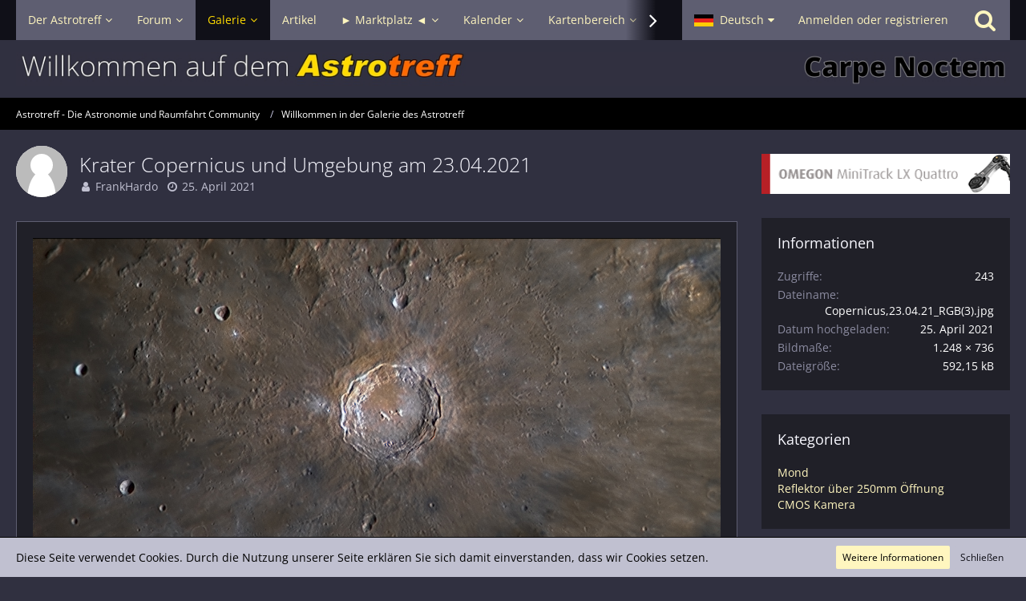

--- FILE ---
content_type: text/html; charset=UTF-8
request_url: https://www.astrotreff.de/gallery/index.php?image/774-krater-copernicus-und-umgebung-am-23-04-2021/
body_size: 15224
content:




<!DOCTYPE html>
<html dir="ltr" lang="de">

<head>
	<meta charset="utf-8">
		
	<title>Krater Copernicus und Umgebung am 23.04.2021 - Astrotreff - Die Astronomie und Raumfahrt Community</title>
	
	<meta name="viewport" content="width=device-width, initial-scale=1">
<meta name="format-detection" content="telephone=no">
<meta name="description" content="SCT C11, f 2800 mm, ASI 290 MM, 25 % von ca. 2000 Frames pro Farbkanal genutzt, FireCapture, Autostakkert2!, Giotto, PSCS3, LG Frank">
<meta property="og:site_name" content="Astrotreff - Die Astronomie und Raumfahrt Community">
<meta property="og:title" content="Krater Copernicus und Umgebung am 23.04.2021 - Astrotreff - Die Astronomie und Raumfahrt Community">
<meta property="og:url" content="https://www.astrotreff.de/gallery/index.php?image/774-krater-copernicus-und-umgebung-am-23-04-2021/">
<meta property="og:type" content="website">
<meta property="og:description" content="SCT C11, f 2800 mm, ASI 290 MM, 25 % von ca. 2000 Frames pro Farbkanal genutzt, FireCapture, Autostakkert2!, Giotto, PSCS3, LG Frank">
<meta property="og:image" content="https://www.astrotreff.de/gallery/index.php?raw-image/774-krater-copernicus-und-umgebung-am-23-04-2021/">
<meta property="og:image:width" content="1248">
<meta property="og:image:height" content="736">

<!-- Stylesheets -->
<link rel="stylesheet" type="text/css" href="https://www.astrotreff.de/style/style-2.css?m=1757261039"><link rel="preload" href="https://www.astrotreff.de/font/families/Open%20Sans/OpenSans%5Bwdth%2Cwght%5D.woff2?v=1753612539" as="font" crossorigin><link rel="preload" href="https://www.astrotreff.de/font/fontawesome-webfont.woff2?v=4.7.0" as="font" crossorigin type="font/woff2"><style>
    .fireRockets > img{
        display: block;
    margin: 0 auto;       
		width:24px;
		height:46px;
    }
    
/*Blendet den liegenbleibenden Schnee auf mobilen Geräten aus, da beim iPhone Probleme bei der Darstellung auftreten können*/
@media only screen and (max-width: 800px) {
    .fireRockets {
        display:none!important;
    }
}
    </style>
 

<script>
	var SID_ARG_2ND	= '';
	var WCF_PATH = 'https://www.astrotreff.de/';
	var WSC_API_URL = 'https://www.astrotreff.de/gallery/';
	
	var LANGUAGE_ID = 1;
	var LANGUAGE_USE_INFORMAL_VARIANT = false;
	var TIME_NOW = 1769961772;
	var LAST_UPDATE_TIME = 1753612539;
	var URL_LEGACY_MODE = false;
	var ENABLE_DEBUG_MODE = false;
	var ENABLE_PRODUCTION_DEBUG_MODE = true;
	var ENABLE_DEVELOPER_TOOLS = false;
	var WSC_API_VERSION = 2019;
	var PAGE_TITLE = 'Astrotreff - Die Astronomie und Raumfahrt Community';
	
	var REACTION_TYPES = {"1":{"title":"Gef\u00e4llt mir","renderedIcon":"<img\n\tsrc=\"https:\/\/www.astrotreff.de\/images\/reaction\/1-Astrotreff-Like01.jpg\"\n\talt=\"Gef\u00e4llt mir\"\n\tclass=\"reactionType\"\n\tdata-reaction-type-id=\"1\"\n>","iconPath":"https:\/\/www.astrotreff.de\/images\/reaction\/1-Astrotreff-Like01.jpg","showOrder":1,"reactionTypeID":1,"isAssignable":1},"2":{"title":"Danke","renderedIcon":"<img\n\tsrc=\"https:\/\/www.astrotreff.de\/images\/reaction\/thanks.svg\"\n\talt=\"Danke\"\n\tclass=\"reactionType\"\n\tdata-reaction-type-id=\"2\"\n>","iconPath":"https:\/\/www.astrotreff.de\/images\/reaction\/thanks.svg","showOrder":2,"reactionTypeID":2,"isAssignable":1},"3":{"title":"Haha","renderedIcon":"<img\n\tsrc=\"https:\/\/www.astrotreff.de\/images\/reaction\/haha.svg\"\n\talt=\"Haha\"\n\tclass=\"reactionType\"\n\tdata-reaction-type-id=\"3\"\n>","iconPath":"https:\/\/www.astrotreff.de\/images\/reaction\/haha.svg","showOrder":3,"reactionTypeID":3,"isAssignable":1},"4":{"title":"Verwirrend","renderedIcon":"<img\n\tsrc=\"https:\/\/www.astrotreff.de\/images\/reaction\/confused.svg\"\n\talt=\"Verwirrend\"\n\tclass=\"reactionType\"\n\tdata-reaction-type-id=\"4\"\n>","iconPath":"https:\/\/www.astrotreff.de\/images\/reaction\/confused.svg","showOrder":4,"reactionTypeID":4,"isAssignable":1},"5":{"title":"Traurig","renderedIcon":"<img\n\tsrc=\"https:\/\/www.astrotreff.de\/images\/reaction\/sad.svg\"\n\talt=\"Traurig\"\n\tclass=\"reactionType\"\n\tdata-reaction-type-id=\"5\"\n>","iconPath":"https:\/\/www.astrotreff.de\/images\/reaction\/sad.svg","showOrder":5,"reactionTypeID":5,"isAssignable":1}};
	
	</script>

<script src="https://www.astrotreff.de/js/WoltLabSuite.Core.tiny.min.js?v=1753612539"></script>
<script>
requirejs.config({
	baseUrl: 'https://www.astrotreff.de/js',
	urlArgs: 't=1753612539'
		, paths: {
		'Bastelstu.be/core': 'Bastelstu.be/core/library.min',
	}
	
});

window.addEventListener('pageshow', function(event) {
	if (event.persisted) {
		window.location.reload();
	}
});

</script>
<script src="https://www.astrotreff.de/js/WoltLabSuite.Forum.tiny.min.js?v=1753612539"></script>
<script src="https://www.astrotreff.de/js/WoltLabSuite.Calendar.tiny.min.js?v=1753612539"></script>
<script src="https://www.astrotreff.de/js/WoltLabSuite.Filebase.tiny.min.js?v=1753612539"></script>
<script src="https://www.astrotreff.de/js/WoltLabSuite.Gallery.tiny.min.js?v=1753612539"></script>
<script>
	var BOOKMARK_FORCE_REMARK = 1;
</script>
<noscript>
	<style>
		.jsOnly {
			display: none !important;
		}
		
		.noJsOnly {
			display: block !important;
		}
	</style>
</noscript>

<script type="application/ld+json">
{
"@context": "http://schema.org",
"@type": "WebSite",
"url": "https:\/\/www.astrotreff.de\/",
"potentialAction": {
"@type": "SearchAction",
"target": "https:\/\/www.astrotreff.de\/index.php?search\/&q={search_term_string}",
"query-input": "required name=search_term_string"
}
}
</script>

<script>;(function () {
	var noop = function () { return false }

	if (!window.be) window.be = { }
	if (!window.be.bastelstu) window.be.bastelstu = { }
	if (!window.be.bastelstu.wcf) window.be.bastelstu.wcf = { }
	if (!window.be.bastelstu.wcf.push) {
		var legacy = { init: noop
		             , onConnect: noop
		             , onDisconnect: noop
		             , onMessage: noop
		             }
		window.be.bastelstu.wcf.push = legacy
	}
})();</script>
<script>
	var DEFAULT_CURRENCY_ID = 1;
	var DEFAULT_CURRENCY = 'EUR';
</script>

<!-- Icons -->
<link rel="apple-touch-icon" sizes="180x180" href="https://www.astrotreff.de/images/style-2/apple-touch-icon.png">
<link rel="manifest" href="https://www.astrotreff.de/images/style-2/manifest.json">
<link rel="shortcut icon" href="https://www.astrotreff.de/images/style-2/favicon.ico">
<meta name="msapplication-config" content="https://www.astrotreff.de/images/style-2/browserconfig.xml">
<meta name="theme-color" content="#303040">

<link rel="canonical" href="https://www.astrotreff.de/gallery/index.php?image/774-krater-copernicus-und-umgebung-am-23-04-2021/">
		
	</head>

<body id="tpl_gallery_image"
	itemscope itemtype="http://schema.org/WebPage" itemid="https://www.astrotreff.de/gallery/index.php?image/774-krater-copernicus-und-umgebung-am-23-04-2021/"	data-template="image" data-application="gallery" data-page-id="79" data-page-identifier="com.woltlab.gallery.Image"		class="">

<span id="top"></span>

<div id="pageContainer" class="pageContainer">
	
	
	<div id="pageHeaderContainer" class="pageHeaderContainer">
	<header id="pageHeader" class="pageHeader">
		<div id="pageHeaderPanel" class="pageHeaderPanel">
			<div class="layoutBoundary">
				<div class="box mainMenu" data-box-identifier="com.woltlab.wcf.MainMenu">
			
		
	<div class="boxContent">
		<nav aria-label="Hauptmenü">
	<ol class="boxMenu">
		
		
					<li class=" boxMenuHasChildren" data-identifier="com.woltlab.wcf.Dashboard">
				<a href="https://www.astrotreff.de/" class="boxMenuLink">
					<span class="boxMenuLinkTitle">Der Astrotreff</span>
									</a>
				
				<ol class="boxMenuDepth1">				
									<li class="" data-identifier="com.woltlab.wcf.generic78">
				<a href="/" class="boxMenuLink">
					<span class="boxMenuLinkTitle">Zur Startseite ...</span>
									</a>
				
				</li>				
									<li class="" data-identifier="com.woltlab.wcf.generic79">
				<a href="https://www.astrotreff.de/index.php?astrotreff-about/" class="boxMenuLink">
					<span class="boxMenuLinkTitle">Über den Astrotreff ...</span>
									</a>
				
				</li>				
									<li class="" data-identifier="com.woltlab.wcf.generic96">
				<a href="https://www.astrotreff.de/index.php?article/30-das-astrotreff-ticket/" class="boxMenuLink">
					<span class="boxMenuLinkTitle">Den Betrieb des Astrotreff unterstützen ...</span>
									</a>
				
				</li>				
									</ol></li>									<li class=" boxMenuHasChildren" data-identifier="com.woltlab.wbb.BoardList">
				<a href="https://www.astrotreff.de/forum/" class="boxMenuLink">
					<span class="boxMenuLinkTitle">Forum</span>
									</a>
				
				<ol class="boxMenuDepth1">				
									<li class=" boxMenuHasChildren" data-identifier="com.woltlab.wcf.generic55">
				<a href="https://www.astrotreff.de/forum/" class="boxMenuLink">
					<span class="boxMenuLinkTitle">Alle Foren - Übersicht</span>
									</a>
				
				<ol class="boxMenuDepth2">				
									<li class="" data-identifier="com.woltlab.wcf.generic82">
				<a href="https://www.astrotreff.de/index.php?themenlistedeepsky/" class="boxMenuLink">
					<span class="boxMenuLinkTitle">Themenliste Deep Sky Beobachtungen</span>
									</a>
				
				</li>				
									<li class="" data-identifier="com.woltlab.wcf.generic83">
				<a href="https://www.astrotreff.de/index.php?themenlistesonnensystem/" class="boxMenuLink">
					<span class="boxMenuLinkTitle">Themenliste Sonnensystem Beobachtungen</span>
									</a>
				
				</li>				
									<li class="" data-identifier="com.woltlab.wcf.generic84">
				<a href="https://www.astrotreff.de/index.php?themenlisteselbstbau/" class="boxMenuLink">
					<span class="boxMenuLinkTitle">Themenliste Selbstbau- und Spiegelschleifprojekte</span>
									</a>
				
				</li>				
									<li class="" data-identifier="com.woltlab.wcf.generic85">
				<a href="https://www.astrotreff.de/index.php?themenlisteastrotechnik/" class="boxMenuLink">
					<span class="boxMenuLinkTitle">Themenliste Astrotechnik</span>
									</a>
				
				</li>				
									<li class="" data-identifier="com.woltlab.wcf.generic86">
				<a href="https://www.astrotreff.de/index.php?themenlistemarktplatz/" class="boxMenuLink">
					<span class="boxMenuLinkTitle">Themenliste Marktplatz</span>
									</a>
				
				</li>				
									</ol></li>									<li class="" data-identifier="com.woltlab.wbb.UnresolvedThreadList">
				<a href="https://www.astrotreff.de/forum/index.php?unresolved-thread-list/" class="boxMenuLink">
					<span class="boxMenuLinkTitle">Unerledigte Themen</span>
									</a>
				
				</li>				
									<li class="" data-identifier="com.woltlab.wcf.generic52">
				<a href="https://www.astrotreff.de/index.php?recentposts/" class="boxMenuLink">
					<span class="boxMenuLinkTitle">Neueste Beiträge aus allen Foren</span>
									</a>
				
				</li>				
									<li class="" data-identifier="com.woltlab.wcf.generic29">
				<a href="https://www.astrotreff.de/index.php?recent-activity-list/" class="boxMenuLink">
					<span class="boxMenuLinkTitle">Neueste Aktivitäten im gesamten Portal</span>
									</a>
				
				</li>				
									</ol></li>									<li class="active boxMenuHasChildren" data-identifier="com.woltlab.gallery.Gallery">
				<a href="https://www.astrotreff.de/gallery/" class="boxMenuLink" aria-current="page">
					<span class="boxMenuLinkTitle">Galerie</span>
									</a>
				
				<ol class="boxMenuDepth1">				
									<li class="" data-identifier="com.woltlab.gallery.AlbumList">
				<a href="https://www.astrotreff.de/gallery/index.php?album-list/" class="boxMenuLink">
					<span class="boxMenuLinkTitle">Alben</span>
									</a>
				
				</li>				
									<li class="" data-identifier="com.woltlab.gallery.Map">
				<a href="https://www.astrotreff.de/gallery/index.php?map/" class="boxMenuLink">
					<span class="boxMenuLinkTitle">Karte</span>
									</a>
				
				</li>				
									</ol></li>									<li class="" data-identifier="com.woltlab.wcf.ArticleList">
				<a href="https://www.astrotreff.de/index.php?article-list/" class="boxMenuLink">
					<span class="boxMenuLinkTitle">Artikel</span>
									</a>
				
				</li>				
									<li class=" boxMenuHasChildren" data-identifier="com.viecode.marketplace.Marketplace">
				<a href="https://www.astrotreff.de/marketplace/" class="boxMenuLink">
					<span class="boxMenuLinkTitle">► Marktplatz ◄</span>
									</a>
				
				<ol class="boxMenuDepth1">				
									<li class=" boxMenuHasChildren" data-identifier="com.woltlab.wcf.generic121">
				<a href="https://www.astrotreff.de/marketplace/" class="boxMenuLink">
					<span class="boxMenuLinkTitle">Marktplatz Übersicht</span>
									</a>
				
				<ol class="boxMenuDepth2">				
									<li class="" data-identifier="com.woltlab.wcf.generic123">
				<a href="https://www.astrotreff.de/index.php?marktplatz-liste/" class="boxMenuLink">
					<span class="boxMenuLinkTitle">Marktplatz Liste (neueste 100 Anzeigen)</span>
									</a>
				
				</li>				
									</ol></li>									<li class="" data-identifier="com.viecode.marketplace.RatingManagement">
				<a href="https://www.astrotreff.de/marketplace/index.php?rating-management/" class="boxMenuLink">
					<span class="boxMenuLinkTitle">Bewertungen</span>
									</a>
				
				</li>				
									<li class="" data-identifier="com.woltlab.wcf.generic122">
				<a href="https://www.astrotreff.de/forum/index.php?board/141-archiv/" class="boxMenuLink">
					<span class="boxMenuLinkTitle">Marktplatz Archive</span>
									</a>
				
				</li>				
									</ol></li>									<li class=" boxMenuHasChildren" data-identifier="com.woltlab.calendar.Calendar">
				<a href="https://www.astrotreff.de/calendar/" class="boxMenuLink">
					<span class="boxMenuLinkTitle">Kalender</span>
									</a>
				
				<ol class="boxMenuDepth1">				
									<li class="" data-identifier="com.woltlab.wcf.generic76">
				<a href="https://www.astrotreff.de/calendar/index.php?weekly/&amp;categoryID=132" class="boxMenuLink">
					<span class="boxMenuLinkTitle">TV Guide Astronomie &amp; Raumfahrt</span>
									</a>
				
				</li>				
									<li class="" data-identifier="com.woltlab.wcf.generic77">
				<a href="https://www.astrotreff.de/calendar/" class="boxMenuLink">
					<span class="boxMenuLinkTitle">Alle Ereignisse - Monatsansicht</span>
									</a>
				
				</li>				
									<li class="" data-identifier="com.woltlab.calendar.UpcomingEventList">
				<a href="https://www.astrotreff.de/calendar/index.php?upcoming-event-list/" class="boxMenuLink">
					<span class="boxMenuLinkTitle">Termine</span>
									</a>
				
				</li>				
									<li class="" data-identifier="com.woltlab.calendar.Map">
				<a href="https://www.astrotreff.de/calendar/index.php?map/" class="boxMenuLink">
					<span class="boxMenuLinkTitle">Karte</span>
									</a>
				
				</li>				
									</ol></li>									<li class=" boxMenuHasChildren" data-identifier="com.woltlab.wcf.generic58">
				<a href="https://www.astrotreff.de/index.php?astrokarten/" class="boxMenuLink">
					<span class="boxMenuLinkTitle">Kartenbereich</span>
									</a>
				
				<ol class="boxMenuDepth1">				
									<li class="" data-identifier="com.woltlab.wcf.generic60">
				<a href="https://www.astrotreff.de/index.php?astrokarten/" class="boxMenuLink">
					<span class="boxMenuLinkTitle">Kartenbereich - Übersicht</span>
									</a>
				
				</li>				
									<li class="" data-identifier="com.woltlab.wcf.generic62">
				<a href="https://www.astrotreff.de/poi/index.php?map/" class="boxMenuLink">
					<span class="boxMenuLinkTitle">Atlas astronomischer Orte - AstroAtlas</span>
									</a>
				
				</li>				
									<li class="" data-identifier="com.woltlab.wcf.generic74">
				<a href="https://www.astrotreff.de/poi/?pageNo=1&amp;sortField=views&amp;sortOrder=DESC" class="boxMenuLink">
					<span class="boxMenuLinkTitle">Verzeichnis astronomischer Orte - AstroVerzeichnis</span>
									</a>
				
				</li>				
									<li class="" data-identifier="com.woltlab.wcf.generic65">
				<a href="/calendar/index.php?map/" class="boxMenuLink">
					<span class="boxMenuLinkTitle">Karte astronomischer Events - Event AstroMap</span>
									</a>
				
				</li>				
									<li class="" data-identifier="com.woltlab.wcf.generic63">
				<a href="https://www.astrotreff.de/gallery/index.php?map/" class="boxMenuLink">
					<span class="boxMenuLinkTitle">Galeriebilder Karte - Gallery AstroMap</span>
									</a>
				
				</li>				
									</ol></li>									<li class="" data-identifier="be.bastelstu.chat.RoomList">
				<a href="https://www.astrotreff.de/index.php?astrochat/" class="boxMenuLink">
					<span class="boxMenuLinkTitle">Astrochat - Smalltalk</span>
									</a>
				
				</li>				
									<li class=" boxMenuHasChildren" data-identifier="com.woltlab.wcf.generic66">
				<a href="https://www.astrotreff.de/index.php?faq-question-list/" class="boxMenuLink">
					<span class="boxMenuLinkTitle">Hilfe</span>
									</a>
				
				<ol class="boxMenuDepth1">				
									<li class="" data-identifier="dev.tkirch.wsc.faq.FaqQuestionList">
				<a href="https://www.astrotreff.de/index.php?faq-question-list/" class="boxMenuLink">
					<span class="boxMenuLinkTitle">FAQ - häufig gestellte Fragen</span>
									</a>
				
				</li>				
									<li class="" data-identifier="com.woltlab.wcf.generic67">
				<a href="/forum/index.php?board/3-fragen-zur-nutzung-des-forums-foren-faq/" class="boxMenuLink">
					<span class="boxMenuLinkTitle">Fragen und Diskussionen zur Nutzung des Astrotreff</span>
									</a>
				
				</li>				
									<li class="" data-identifier="com.woltlab.wcf.generic92">
				<a href="https://stats.uptimerobot.com/cF22f91wx8" target="_blank" rel="nofollow noopener noreferrer" class="boxMenuLink">
					<span class="boxMenuLinkTitle">Astrotreff Service Status</span>
									</a>
				
				</li>				
									<li class="" data-identifier="com.woltlab.wcf.generic80">
				<a href="https://www.astrotreff.de/index.php?astrotreff-about/" class="boxMenuLink">
					<span class="boxMenuLinkTitle">Über den Astrotreff ...</span>
									</a>
				
				</li>				
									<li class="" data-identifier="com.woltlab.wcf.generic97">
				<a href="https://www.astrotreff.de/index.php?article/30-das-astrotreff-ticket/" class="boxMenuLink">
					<span class="boxMenuLinkTitle">Den Betrieb des Astrotreff unterstützen ...</span>
									</a>
				
				</li>				
									</ol></li>								
		
	</ol>
</nav>	</div>
</div>				
				<nav id="topMenu" class="userPanel">
			<a
			href="https://www.astrotreff.de/index.php?login/&amp;url=https%3A%2F%2Fwww.astrotreff.de%2Fgallery%2Findex.php%3Fimage%2F774-krater-copernicus-und-umgebung-am-23-04-2021%2F"
			class="userPanelLoginLink jsTooltip"
			title="Anmelden oder registrieren"
			rel="nofollow"
		>
			<span class="icon icon32 fa-sign-in" aria-hidden="true"></span>
		</a>
		
	<ul class="userPanelItems">
									<li id="pageLanguageContainer">
					</li>
						<li id="userLogin">
				<a
					class="loginLink"
					href="https://www.astrotreff.de/index.php?login/&amp;url=https%3A%2F%2Fwww.astrotreff.de%2Fgallery%2Findex.php%3Fimage%2F774-krater-copernicus-und-umgebung-am-23-04-2021%2F"
					rel="nofollow"
				>Anmelden oder registrieren</a>
			</li>
				
								
							
		<!-- page search -->
		<li>
			<a href="https://www.astrotreff.de/index.php?search/" id="userPanelSearchButton" class="jsTooltip" title="Suche"><span class="icon icon32 fa-search"></span> <span>Suche</span></a>
		</li>
	</ul>
</nav>
			</div>
		</div>
		
		<div id="pageHeaderFacade" class="pageHeaderFacade">
			<div class="layoutBoundary">
				<div id="pageHeaderLogo" class="pageHeaderLogo">
		
	<a href="https://www.astrotreff.de/gallery/" aria-label="Astrotreff - Die Astronomie und Raumfahrt Community">
		<img src="https://www.astrotreff.de/images/style-2/pageLogo-f0e04bde.jpg" alt="" class="pageHeaderLogoLarge" height="46" width="1346" loading="eager">
		<img src="https://www.astrotreff.de/images/style-2/pageLogoMobile-5b02b86c.jpg" alt="" class="pageHeaderLogoSmall" height="50" width="500" loading="eager">
		
		
	</a>
</div>
				
					

	
<a href="#" id="pageHeaderSearchMobile" class="pageHeaderSearchMobile" role="button" tabindex="0" aria-expanded="false" aria-label="Suche">
	<span class="icon icon32 fa-search" aria-hidden="true"></span>
</a>

<div id="pageHeaderSearch" class="pageHeaderSearch">
	<form method="post" action="https://www.astrotreff.de/index.php?search/">
		<div id="pageHeaderSearchInputContainer" class="pageHeaderSearchInputContainer">
			<div class="pageHeaderSearchType dropdown">
				<a href="#" class="button dropdownToggle" id="pageHeaderSearchTypeSelect"><span class="pageHeaderSearchTypeLabel">Alles</span></a>
				<ul class="dropdownMenu">
					<li><a href="#" data-extended-link="https://www.astrotreff.de/index.php?search/&amp;extended=1" data-object-type="everywhere">Alles</a></li>
					<li class="dropdownDivider"></li>
					
					
					
																		<li><a href="#" data-extended-link="https://www.astrotreff.de/index.php?search/&amp;type=com.woltlab.wcf.article&amp;extended=1" data-object-type="com.woltlab.wcf.article">Artikel</a></li>
																								<li><a href="#" data-extended-link="https://www.astrotreff.de/index.php?search/&amp;type=com.woltlab.wcf.page&amp;extended=1" data-object-type="com.woltlab.wcf.page">Seiten</a></li>
																																			<li><a href="#" data-extended-link="https://www.astrotreff.de/index.php?search/&amp;type=com.woltlab.wbb.post&amp;extended=1" data-object-type="com.woltlab.wbb.post">Forum</a></li>
																								<li><a href="#" data-extended-link="https://www.astrotreff.de/index.php?search/&amp;type=com.woltlab.gallery.image&amp;extended=1" data-object-type="com.woltlab.gallery.image">Galerie</a></li>
																								<li><a href="#" data-extended-link="https://www.astrotreff.de/index.php?search/&amp;type=com.woltlab.calendar.event&amp;extended=1" data-object-type="com.woltlab.calendar.event">Termine</a></li>
																								<li><a href="#" data-extended-link="https://www.astrotreff.de/index.php?search/&amp;type=com.woltlab.blog.entry&amp;extended=1" data-object-type="com.woltlab.blog.entry">Blog-Artikel</a></li>
																																														<li><a href="#" data-extended-link="https://www.astrotreff.de/index.php?search/&amp;type=com.uz.poi.poi&amp;extended=1" data-object-type="com.uz.poi.poi">POIs</a></li>
																								<li><a href="#" data-extended-link="https://www.astrotreff.de/index.php?search/&amp;type=com.viecode.shop.product&amp;extended=1" data-object-type="com.viecode.shop.product">Produkte</a></li>
																								<li><a href="#" data-extended-link="https://www.astrotreff.de/index.php?search/&amp;type=com.viecode.marketplace.entry&amp;extended=1" data-object-type="com.viecode.marketplace.entry">Marktplatz-Eintrag</a></li>
																								<li><a href="#" data-extended-link="https://www.astrotreff.de/index.php?search/&amp;type=dev.tkirch.wsc.faq.question&amp;extended=1" data-object-type="dev.tkirch.wsc.faq.question">FAQ</a></li>
																											
					<li class="dropdownDivider"></li>
					<li><a class="pageHeaderSearchExtendedLink" href="https://www.astrotreff.de/index.php?search/&amp;extended=1">Erweiterte Suche</a></li>
				</ul>
			</div>
			
			<input type="search" name="q" id="pageHeaderSearchInput" class="pageHeaderSearchInput" placeholder="Suchbegriff eingeben" autocomplete="off" value="">
			
			<button class="pageHeaderSearchInputButton button" type="submit">
				<span class="icon icon16 fa-search pointer" title="Suche"></span>
			</button>
			
			<div id="pageHeaderSearchParameters"></div>
			
					</div>
	</form>
</div>

	</div>
		</div>
	</header>
	
	
</div>
	
	
	
	
	
	<div class="pageNavigation">
	<div class="layoutBoundary">
			<nav class="breadcrumbs" aria-label="Verlaufsnavigation">
		<ol itemprop="breadcrumb" itemscope itemtype="http://schema.org/BreadcrumbList">
			<li title="Astrotreff - Die Astronomie und Raumfahrt Community" itemprop="itemListElement" itemscope itemtype="http://schema.org/ListItem">
							<a href="https://www.astrotreff.de/" itemprop="item"><span itemprop="name">Astrotreff - Die Astronomie und Raumfahrt Community</span></a>
															<meta itemprop="position" content="1">
																					</li>
														
											<li title="Willkommen in der Galerie des Astrotreff" itemprop="itemListElement" itemscope itemtype="http://schema.org/ListItem">
							<a href="https://www.astrotreff.de/gallery/" itemprop="item"><span itemprop="name">Willkommen in der Galerie des Astrotreff</span></a>
															<meta itemprop="position" content="2">
																					</li>
		</ol>
	</nav>
		
		
	</div>
</div>
	
	
	
	<section id="main" class="main" role="main">
		<div class="layoutBoundary">
			
			
			<div id="content" class="content">
								
																<header class="contentHeader messageGroupContentHeader galleryImageHeadline">
		<div class="contentHeaderIcon">
			<img src="https://www.astrotreff.de/images/avatars/avatar-default.svg" width="64" height="64" alt="" class="userAvatarImage">		</div>
		
		<div class="contentHeaderTitle">
			<h1 class="contentTitle">
				<span>Krater Copernicus und Umgebung am 23.04.2021</span>
			</h1>
			<ul class="inlineList contentHeaderMetaData">
				

				<li>
					<span class="icon icon16 fa-user"></span>
					<a href="https://www.astrotreff.de/index.php?user/21324-frankhardo/" data-object-id="21324" class="userLink">FrankHardo</a>				</li>
				
				<li>
					<span class="icon icon16 fa-clock-o"></span>
					<a href="https://www.astrotreff.de/gallery/index.php?image/774-krater-copernicus-und-umgebung-am-23-04-2021/"><time datetime="2021-04-25T00:16:41+02:00" class="datetime" data-timestamp="1619302601" data-date="25. April 2021" data-time="00:16" data-offset="7200">25. April 2021</time></a>
				</li>

				
			</ul>
		</div>
		
		
	</header>
													
				
				
				
				
					

				






<div class="section galleryImageContainer"
	data-object-id="774" data-object-type="com.woltlab.gallery.likeableImage" data-user-id="21324">
	<div class="section galleryImage" data-object-id="774" data-is-deleted="0" data-is-disabled="0">
						
									<a class="jsGalleryUserImageViewer" data-object-id="21324" data-target-image-id="774" data-disable-slideshow="true">
												<img src="https://www.astrotreff.de/gallery/index.php?raw-image/774-krater-copernicus-und-umgebung-am-23-04-2021/" alt="Krater Copernicus und Umgebung am 23.04.2021">							</a>
			</div>
	
			<div class="section">
			<div class="htmlContent">
				<p>SCT C11, f 2800 mm, ASI 290 MM, 25 % von ca. 2000 Frames pro Farbkanal genutzt, FireCapture, Autostakkert2!, Giotto, PSCS3, LG Frank</p>
			</div>
		</div>
	
	
		
			<div class="galleryImageLikesSummery section">
				        				<a href="#" class="reactionSummaryList jsOnly jsTooltip" data-object-type="com.woltlab.gallery.likeableImage" data-object-id="774" title="Reaktionen auflisten">
									<span class="reactCountButton" data-reaction-type-id="1">
					<img
	src="https://www.astrotreff.de/images/reaction/1-Astrotreff-Like01.jpg"
	alt="Gefällt mir"
	class="reactionType"
	data-reaction-type-id="1"
>					<span class="reactionCount">5</span>
				</span>
						</a>
		</div>
		
	<div class="section">
		<ul id="imageButtonContainer" class="galleryImageButtons buttonGroup buttonList smallButtons jsImageInlineEditorContainer" data-object-id="774" data-is-deleted="0" data-is-disabled="0" data-can-delete-image="" data-can-edit-image="" data-can-moderate-image="">
						<li><a href="https://www.astrotreff.de/gallery/index.php?image/774-krater-copernicus-und-umgebung-am-23-04-2021/" class="button jsButtonShare jsOnly" data-link-title="Krater Copernicus und Umgebung am 23.04.2021"><span class="icon icon16 fa-share-alt"></span> <span>Teilen</span></a></li>
															
			
		</ul>
	</div>
</div>

	


	
</div>
				
							
							<aside class="sidebar boxesSidebarRight" aria-label="Rechte Seitenleiste">
					<div class="boxContainer">
													<div class="box boxBorderless">
								<div class="boxContent">
									<div class="wcfAdLocation wcfAdLocationSidebarTop"><div><a href="https://www.astroshop.de/p,69307?utm_source=Forum&utm_medium=Banner&utm_campaign=Astrotreff" target="_blank"><img border="0" src="https://www.astrotreff.de/index.php?media/97" width="333" height="50"></a></div></div>								</div>
							</div>
													
										
				
				
								
											
	<section class="box">
		<h2 class="boxTitle">Informationen</h2>
		
		<div class="boxContent">
			<dl class="plain dataList">
				<dt>Zugriffe</dt>
				<dd>243</dd>
				
								
									<dt>Dateiname</dt>
					<dd>Copernicus,23.04.21_RGB(3).jpg</dd>
								
								
				<dt>Datum hochgeladen</dt>
				<dd><time datetime="2021-04-25T00:16:41+02:00" class="datetime" data-timestamp="1619302601" data-date="25. April 2021" data-time="00:16" data-offset="7200">25. April 2021</time></dd>
				
									<dt>Bildmaße</dt>
					<dd>1.248 &times; 736</dd>
								
									<dt>Dateigröße</dt>
					<dd>592,15 kB</dd>
								
								
								
														
										
										
										
										
													
				
			</dl>
		</div>
	</section>
	
			<section class="box">
			<h2 class="boxTitle">Kategorien</h2>
			
			<div class="boxContent">
				<ul>
																		<li><a href="https://www.astrotreff.de/gallery/index.php?category-image-list/47-mond/" class="jsTooltip" title="Bilder und Videos aus der Kategorie „Mond“">Mond</a></li>
																								<li><a href="https://www.astrotreff.de/gallery/index.php?category-image-list/72-reflektor-%C3%BCber-250mm-%C3%B6ffnung/" class="jsTooltip" title="Bilder und Videos aus der Kategorie „Reflektor über 250mm Öffnung“">Reflektor über 250mm Öffnung</a></li>
																								<li><a href="https://www.astrotreff.de/gallery/index.php?category-image-list/113-cmos-kamera/" class="jsTooltip" title="Bilder und Videos aus der Kategorie „CMOS Kamera“">CMOS Kamera</a></li>
															</ul>
			</div>
		</section>
		
		
		
		
	
								
									<section class="box" data-box-identifier="com.woltlab.wcf.genericBox211">
			
			<h2 class="boxTitle">
							Astrotreff-Viewer					</h2>
		
	<div class="boxContent htmlContent">
		<p><a href="/Astrotreff-Viever-Redirect.html">Bild im Astrotreff-Viewer betrachten ...</a></p>	</div>
</section>								
								
						
											</div>
				</aside>
					</div>
	</section>
	
	
	
			<div class="boxesFooterBoxes">
			<div class="layoutBoundary">
				<div class="boxContainer">
					<section class="box boxFullWidth jsOnly">
			<h2 class="boxTitle">Teilen</h2>
			
			<div class="boxContent">
				<div class="messageShareButtons jsMessageShareButtons jsOnly">
		
	<ul class="inlineList">
					<li>
				<a href="#" role="button" class="button jsShareFacebook" title="Facebook" aria-label="Facebook">
					<span class="icon icon24 fa-facebook-official"></span>
					<span>Facebook</span>
				</a>
			</li>
							<li>
				<a href="#" role="button" class="button jsShareTwitter" title="Twitter" aria-label="Twitter">
					<span class="icon icon24 fa-twitter"></span>
					<span>Twitter</span>
				</a>
			</li>
							<li>
				<a href="#" role="button" class="button jsShareReddit" title="Reddit" aria-label="Reddit">
					<span class="icon icon24 fa-reddit"></span>
					<span>Reddit</span>
				</a>
			</li>
							<li>
				<a href="#" role="button" class="button jsShareWhatsApp" title="WhatsApp" aria-label="WhatsApp">
					<span class="icon icon24 fa-whatsapp jsTooltip"></span>
					<span>WhatsApp</span>
				</a>
			</li>
							<li>
				<a href="#" role="button" class="button jsShareLinkedIn" title="LinkedIn" aria-label="LinkedIn">
					<span class="icon icon24 fa-linkedin jsTooltip"></span>
					<span>LinkedIn</span>
				</a>
			</li>
							<li>
				<a href="#" role="button" class="button jsSharePinterest" title="Pinterest" aria-label="Pinterest">
					<span class="icon icon24 fa-pinterest-p jsTooltip"></span>
					<span>Pinterest</span>
				</a>
			</li>
							<li>
				<a href="#" role="button" class="button jsShareXing" title="XING" aria-label="XING">
					<span class="icon icon24 fa-xing jsTooltip"></span>
					<span>XING</span>
				</a>
			</li>
				
	</ul>
	
	</div>
			</div>
		</section>
				</div>
			</div>
		</div>
	
	
	<footer id="pageFooter" class="pageFooter">
		
						
			<div class="boxesFooter">
			<div class="layoutBoundary">
													<div class="boxContainer">
						<div class="box" data-box-identifier="com.woltlab.wcf.FooterMenu">
			
		
	<div class="boxContent">
		<nav aria-label="Footer-Menü">
	<ol class="boxMenu">
		
		
					<li class="" data-identifier="com.woltlab.wcf.PrivacyPolicy">
				<a href="https://www.astrotreff.de/index.php?datenschutzerklaerung/" class="boxMenuLink">
					<span class="boxMenuLinkTitle">Datenschutzerklärung</span>
									</a>
				
				</li>				
									<li class="" data-identifier="com.woltlab.wcf.Contact">
				<a href="https://www.astrotreff.de/index.php?contact/" class="boxMenuLink">
					<span class="boxMenuLinkTitle">Kontakt</span>
									</a>
				
				</li>				
									<li class="" data-identifier="com.woltlab.wcf.LegalNotice">
				<a href="https://www.astrotreff.de/index.php?legal-notice/" class="boxMenuLink">
					<span class="boxMenuLinkTitle">Impressum</span>
									</a>
				
				</li>				
									<li class="" data-identifier="com.woltlab.wcf.generic81">
				<a href="https://www.astrotreff.de/index.php?astrotreff-about/" class="boxMenuLink">
					<span class="boxMenuLinkTitle">Über den Astrotreff ...</span>
									</a>
				
				</li>				
									<li class="" data-identifier="com.woltlab.wcf.generic98">
				<a href="https://www.astrotreff.de/index.php?article/30-das-astrotreff-ticket/" class="boxMenuLink">
					<span class="boxMenuLinkTitle">Den Betrieb des Astrotreff unterstützen ...</span>
									</a>
				
				</li>				
									<li class="" data-identifier="de.softcreatr.wsc.tou.TermsOfUse">
				<a href="https://www.astrotreff.de/index.php?sc-terms-of-use/" class="boxMenuLink">
					<span class="boxMenuLinkTitle">Nutzungsbedingungen</span>
									</a>
				
				</li>				
																	
		
	</ol>
</nav>	</div>
</div>
					</div>
				
			</div>
		</div>
		
			<div id="pageFooterCopyright" class="pageFooterCopyright">
			<div class="layoutBoundary">
				<div class="copyright"><a href="https://www.astrotreff.de" rel="nofollow" target="_blank"><strong>Astrotreff Portal M2</strong></a> © Astrotreff 2001-2024, lizenziert unter CC BY-SA, sofern für einzelne Inhalte nicht anders angegeben</div>
			</div>
		</div>
	
</footer>
</div>



		<div id="wscConnectInfo" style="visibility: hidden;">
		<span id="wscConnectInfoClose">
			<span class="icon icon16 fa-times" id="wscConnectInfoClose"></span>
		</span>
		<img src="https://www.astrotreff.de/images/wscconnect_small.png" alt="">
		<div class="textAndroid text" style="display: none;">Astrotreff - Die Astronomie und Raumfahrt Community in der WSC-Connect App bei Google Play</div>
		<div class="textIos text" style="display: none;">Astrotreff - Die Astronomie und Raumfahrt Community in der WSC-Connect App im App Store</div>
		<div class="button">Download</div>
	</div>

<div class="pageFooterStickyNotice">
			<div class="info cookiePolicyNotice">
			<div class="layoutBoundary">
				<span class="cookiePolicyNoticeText">Diese Seite verwendet Cookies. Durch die Nutzung unserer Seite erklären Sie sich damit einverstanden, dass wir Cookies setzen.</span>
				<a href="https://www.astrotreff.de/index.php?cookie-richtlinie/" class="button buttonPrimary small cookiePolicyNoticeMoreInformation">Weitere Informationen</a>
				<a href="#" class="button small jsOnly cookiePolicyNoticeDismiss">Schließen</a>
				</div>
		</div>
		
	
	
	<noscript>
		<div class="info" role="status">
			<div class="layoutBoundary">
				<span class="javascriptDisabledWarningText">In Ihrem Webbrowser ist JavaScript deaktiviert. Um alle Funktionen dieser Website nutzen zu können, muss JavaScript aktiviert sein.</span>
			</div>
		</div>	
	</noscript>
</div>

<script>
	require(['Language', 'WoltLabSuite/Core/BootstrapFrontend', 'User'], function(Language, BootstrapFrontend, User) {
		Language.addObject({
			'__days': [ 'Sonntag', 'Montag', 'Dienstag', 'Mittwoch', 'Donnerstag', 'Freitag', 'Samstag' ],
			'__daysShort': [ 'So', 'Mo', 'Di', 'Mi', 'Do', 'Fr', 'Sa' ],
			'__months': [ 'Januar', 'Februar', 'März', 'April', 'Mai', 'Juni', 'Juli', 'August', 'September', 'Oktober', 'November', 'Dezember' ], 
			'__monthsShort': [ 'Jan', 'Feb', 'Mrz', 'Apr', 'Mai', 'Jun', 'Jul', 'Aug', 'Sep', 'Okt', 'Nov', 'Dez' ],
			'wcf.clipboard.item.unmarkAll': 'Demarkieren',
			'wcf.clipboard.item.markAll': 'Alle Elemente markieren',
			'wcf.clipboard.item.mark': 'Element markieren',
			'wcf.date.relative.now': 'Vor einem Moment',
			'wcf.date.relative.minutes': 'Vor {if $minutes > 1}{#$minutes} Minuten{else}einer Minute{\/if}',
			'wcf.date.relative.hours': 'Vor {if $hours > 1}{#$hours} Stunden{else}einer Stunde{\/if}',
			'wcf.date.relative.pastDays': '{if $days > 1}{$day}{else}Gestern{\/if}, {$time}',
			'wcf.date.dateFormat': 'j. F Y',
			'wcf.date.dateTimeFormat': '%date%, %time%',
			'wcf.date.shortDateTimeFormat': '%date%',
			'wcf.date.hour': 'Stunde',
			'wcf.date.minute': 'Minute',
			'wcf.date.timeFormat': 'H:i',
			'wcf.date.firstDayOfTheWeek': '1',
			'wcf.global.button.add': 'Hinzufügen',
			'wcf.global.button.cancel': 'Abbrechen',
			'wcf.global.button.close': 'Schließen',
			'wcf.global.button.collapsible': 'Auf- und Zuklappen',
			'wcf.global.button.delete': 'Löschen',
			'wcf.button.delete.confirmMessage': '{if LANGUAGE_USE_INFORMAL_VARIANT}Willst du{else}Wollen Sie{\/if} <span class=\"confirmationObject\">{$objectTitle}<\/span> wirklich löschen?',
			'wcf.global.button.disable': 'Deaktivieren',
			'wcf.global.button.disabledI18n': 'einsprachig',
			'wcf.global.button.edit': 'Bearbeiten',
			'wcf.global.button.enable': 'Aktivieren',
			'wcf.global.button.hide': 'Ausblenden',
			'wcf.global.button.insert': 'Einfügen',
			'wcf.global.button.more': 'Mehr',
			'wcf.global.button.next': 'Weiter »',
			'wcf.global.button.preview': 'Vorschau',
			'wcf.global.button.reset': 'Zurücksetzen',
			'wcf.global.button.save': 'Speichern',
			'wcf.global.button.search': 'Suchen',
			'wcf.global.button.submit': 'Absenden',
			'wcf.global.button.upload': 'Hochladen',
			'wcf.global.confirmation.cancel': 'Abbrechen',
			'wcf.global.confirmation.confirm': 'OK',
			'wcf.global.confirmation.title': 'Bestätigung erforderlich',
			'wcf.global.decimalPoint': ',',
			'wcf.global.error.ajax.network': '<p>Ein Verbindungsaufbau zum Server war nicht möglich, bitte überprüfen Sie Ihre Internetverbindung.<\/p><p><br><\/p><p>Fehlermeldung von Ihrem Browser: „{$message}“<\/p>',
			'wcf.global.error.timeout': 'Keine Antwort vom Server erhalten, Anfrage wurde abgebrochen.',
			'wcf.global.form.error.empty': 'Bitte füllen Sie dieses Eingabefeld aus.',
			'wcf.global.form.error.greaterThan': 'Der eingegebene Wert muss größer sein als {#$greaterThan}.',
			'wcf.global.form.error.lessThan': 'Der eingegebene Wert muss kleiner sein als {#$lessThan}.',
			'wcf.global.form.error.multilingual': 'Bitte füllen Sie dieses Eingabefeld für jede Sprache aus.',
			'wcf.global.form.input.maxItems': 'Maximale Anzahl erreicht',
			'wcf.global.language.noSelection': 'Keine Auswahl',
			'wcf.global.loading': 'Lädt …',
			'wcf.global.noSelection': '(Keine Auswahl)',
			'wcf.global.select': 'Auswählen',
			'wcf.page.jumpTo': 'Gehe zu Seite',
			'wcf.page.jumpTo.description': 'Geben Sie einen Wert zwischen „1“ und „#pages#“ ein.',
			'wcf.global.page.pagination': 'Navigation',
			'wcf.global.page.next': 'Nächste Seite',
			'wcf.global.page.previous': 'Vorherige Seite',
			'wcf.global.pageDirection': 'ltr',
			'wcf.global.reason': 'Begründung',
			'wcf.global.scrollUp': 'Zum Seitenanfang',
			'wcf.global.success': 'Die Aktion wurde erfolgreich ausgeführt.',
			'wcf.global.success.add': 'Der Eintrag wurde gespeichert.',
			'wcf.global.success.edit': 'Die Änderungen wurden gespeichert.',
			'wcf.global.thousandsSeparator': '.',
			'wcf.page.pagePosition': 'Seite {#$pageNo} von {#$pages}',
			'wcf.style.changeStyle': 'Stil ändern',
			'wcf.user.activityPoint': 'Punkte',
			'wcf.global.button.markAllAsRead': 'Alle als gelesen markieren',
			'wcf.global.button.markAsRead': 'Als gelesen markieren',
			'wcf.user.panel.settings': 'Einstellungen',
			'wcf.user.panel.showAll': 'Alle anzeigen',
			'wcf.menu.page': 'Menü',
			'wcf.menu.page.button.toggle': 'Weitere {$title} Seiten',
			'wcf.menu.user': 'Benutzer-Menü',
			'wcf.global.button.showMenu': 'Menü anzeigen',
			'wcf.global.button.hideMenu': 'Menü verbergen',
			'wcf.date.datePicker': 'Datumsauswahl',
			'wcf.date.datePicker.previousMonth': 'Vorheriger Monat',
			'wcf.date.datePicker.nextMonth': 'Nächster Monat',
			'wcf.date.datePicker.month': 'Monat',
			'wcf.date.datePicker.year': 'Jahr',
			'wcf.date.datePicker.hour': 'Stunde',
			'wcf.date.datePicker.minute': 'Minute',
			'wcf.global.form.password.button.hide': 'Verbergen',
			'wcf.global.form.password.button.show': 'Anzeigen',
			'wcf.message.share': 'Teilen',
			'wcf.message.share.facebook': 'Facebook',
			'wcf.message.share.twitter': 'Twitter',
			'wcf.message.share.reddit': 'Reddit',
			'wcf.message.share.whatsApp': 'WhatsApp',
			'wcf.message.share.linkedIn': 'LinkedIn',
			'wcf.message.share.pinterest': 'Pinterest',
			'wcf.message.share.xing': 'XING',
			'wcf.message.share.permalink': 'Permalink',
			'wcf.message.share.permalink.bbcode': 'BBCode',
			'wcf.message.share.permalink.html': 'HTML',
			'wcf.message.share.socialMedia': 'Social Media',
			'wcf.message.share.copy': 'Code kopieren',
			'wcf.message.share.copy.success': 'Der Code wurde erfolgreich kopiert.',
			'wcf.message.share.nativeShare': 'Weitere Optionen',
			'wcf.global.button.rss': 'RSS-Feed',
			'wcf.global.rss.copy': 'Link kopieren',
			'wcf.global.rss.copy.success': 'Der Link wurde erfolgreich kopiert.',
			'wcf.global.rss.accessToken.info': 'Der Link zum anonymen RSS-Feed enthält nur Inhalte, auf die Gäste Zugriff haben. Der Link zum personalisierten RSS-Feed enthält alle Inhalte, auf die Sie Zugriff haben.',
			'wcf.global.rss.withoutAccessToken': 'Anonymer RSS-Feed',
			'wcf.global.rss.withAccessToken': 'Personalisierter RSS-Feed',
			'wcf.user.language': 'Sprache'
							,'wcf.like.button.like': 'Gefällt mir',
				'wcf.like.button.dislike': 'Gefällt mir nicht',
				'wcf.like.tooltip': '{if $likes}{#$likes} Like{if $likes != 1}s{\/if}{if $dislikes}, {\/if}{\/if}{if $dislikes}{#$dislikes} Dislike{if $dislikes != 1}s{\/if}{\/if}',
				'wcf.like.summary': '{if $others == 0}{@$users.slice(0, -1).join(\", \")}{if $users.length > 1} und {\/if}{@$users.slice(-1)[0]}{else}{@$users.join(\", \")} und {if $others == 1}einem{else}{#$others}{\/if} weiteren{\/if} gefällt das.',
				'wcf.like.details': 'Details',
				'wcf.reactions.react': 'Reagieren'
						
							,'wcf.bbcode.texeqnedit': 'Formel-Editor',
				'wcf.bbcode.texeqnedit.displayMath': 'Darstellung',
				'wcf.bbcode.texeqnedit.displayMath.inline': 'als Fließtext einfügen',
				'wcf.bbcode.texeqnedit.displayMath.block': 'als Absatz einfügen',
				'wcf.bbcode.texeqnedit.spaceNegative': 'negativer Einzug',
				'wcf.bbcode.texeqnedit.space': 'normaler Abstand',
				'wcf.bbcode.texeqnedit.spaceLarge': 'großer Abstand',
				'wcf.bbcode.texeqnedit.spaceQuad': 'sehr großer Abstand',
				'wcf.bbcode.texeqnedit.matrix': 'Matrix vom Typ (2,2)',
				'wcf.bbcode.texeqnedit.matrixCustom': 'Matrix, Determinante',
				'wcf.bbcode.texeqnedit.caseAndTable': 'Fallunterscheidung, Tabelle',
				'wcf.bbcode.texeqnedit.texColor1': 'Black',
				'wcf.bbcode.texeqnedit.texColor2': 'Gray',
				'wcf.bbcode.texeqnedit.texColor3': 'Maroon',
				'wcf.bbcode.texeqnedit.texColor4': 'Red',
				'wcf.bbcode.texeqnedit.texColor5': 'Orange',
				'wcf.bbcode.texeqnedit.texColor6': 'Yellow',
				'wcf.bbcode.texeqnedit.texColor7': 'Lime',
				'wcf.bbcode.texeqnedit.texColor8': 'Green',
				'wcf.bbcode.texeqnedit.texColor9': 'Blue',
				'wcf.bbcode.texeqnedit.texColor10': 'Navy',
				'wcf.bbcode.texeqnedit.texColor11': 'Purple',
				'wcf.bbcode.texeqnedit.texColor12': 'Fuchsia',
				'wcf.bbcode.texeqnedit.texColor13': 'Teal',
				'wcf.bbcode.texeqnedit.texColor14': 'Aqua',
				'wcf.bbcode.texeqnedit.texColor15': 'Silver',
				'wcf.bbcode.texeqnedit.texColor16': 'White',
				'wcf.bbcode.texeqnedit.color1': 'Schwarz',
				'wcf.bbcode.texeqnedit.color2': 'Grau',
				'wcf.bbcode.texeqnedit.color3': 'Dunkelrot',
				'wcf.bbcode.texeqnedit.color4': 'Rot',
				'wcf.bbcode.texeqnedit.color5': 'Orange',
				'wcf.bbcode.texeqnedit.color6': 'Gelb',
				'wcf.bbcode.texeqnedit.color7': 'Grün',
				'wcf.bbcode.texeqnedit.color8': 'Dunkelgrün',
				'wcf.bbcode.texeqnedit.color9': 'Blau',
				'wcf.bbcode.texeqnedit.color10': 'Dunkelblau',
				'wcf.bbcode.texeqnedit.color11': 'Lila',
				'wcf.bbcode.texeqnedit.color12': 'Pink',
				'wcf.bbcode.texeqnedit.color13': 'Blaugrün',
				'wcf.bbcode.texeqnedit.color14': 'Türkis',
				'wcf.bbcode.texeqnedit.color15': 'Hellgrau',
				'wcf.bbcode.texeqnedit.color16': 'Weiß',
				'wcf.bbcode.texeqnedit.texFont1': 'Text',
				'wcf.bbcode.texeqnedit.texFont2': 'Fett',
				'wcf.bbcode.texeqnedit.texFont3': 'Kursiv',
				'wcf.bbcode.texeqnedit.texFont4': 'Sans Serif',
				'wcf.bbcode.texeqnedit.texFont5': 'Roman',
				'wcf.bbcode.texeqnedit.texFont6': 'Fraktur',
				'wcf.bbcode.texeqnedit.texFont7': 'Outline',
				'wcf.bbcode.texeqnedit.texFont8': 'Kalligrafie',
				'wcf.bbcode.texeqnedit.texFont9': 'Script',
				'wcf.bbcode.texeqnedit.texFont10': 'Symbol',
				'wcf.bbcode.texeqnedit.font1': 'normale Schrift',
				'wcf.bbcode.texeqnedit.font2': 'fette Schrift',
				'wcf.bbcode.texeqnedit.font3': 'kursive Schrift',
				'wcf.bbcode.texeqnedit.font4': 'serifenlose Schrift',
				'wcf.bbcode.texeqnedit.font5': 'aufrechte Schrift',
				'wcf.bbcode.texeqnedit.font6': 'Fraktur-Schrift',
				'wcf.bbcode.texeqnedit.font7': 'Schreibtafel-Schrift',
				'wcf.bbcode.texeqnedit.font8': 'Schönschrift',
				'wcf.bbcode.texeqnedit.font9': 'kleine kursive Schrift',
				'wcf.bbcode.texeqnedit.font10': 'Symbol-Schrift',
				'wcf.bbcode.texeqnedit.example': 'Beispiel',
				'wcf.bbcode.texeqnedit.accept': 'Übernehmen',
				'wcf.bbcode.texeqnedit.cancel': 'Abbrechen',
				'wcf.bbcode.texeqnedit.settings': 'Einstellungen',
				'wcf.bbcode.texeqnedit.braces': 'Klammern',
				'wcf.bbcode.texeqnedit.withoutBraces': 'keine',
				'wcf.bbcode.texeqnedit.case': 'Fallunterscheidung',
				'wcf.bbcode.texeqnedit.multiline': 'mehrzeilige Formel',
				'wcf.bbcode.texeqnedit.table': 'Tabelle',
				'wcf.bbcode.texeqnedit.rows': 'Zeilen',
				'wcf.bbcode.texeqnedit.cols': 'Spalten',
				'wcf.bbcode.texeqnedit.colsAlign': 'Spaltenausrichtung',
				'wcf.bbcode.texeqnedit.left': 'Links',
				'wcf.bbcode.texeqnedit.center': 'Mitte',
				'wcf.bbcode.texeqnedit.right': 'Rechts',
				'wcf.bbcode.texeqnedit.hLine': 'Linien horizontal',
				'wcf.bbcode.texeqnedit.rowNo': 'keine Zeile',
				'wcf.bbcode.texeqnedit.rowFirst': 'erste Zeile',
				'wcf.bbcode.texeqnedit.rowAll': 'alle Zeilen',
				'wcf.bbcode.texeqnedit.vLine': 'Linien vertikal',
				'wcf.bbcode.texeqnedit.colNo': 'keine Spalte',
				'wcf.bbcode.texeqnedit.colFirst': 'erste Spalte',
				'wcf.bbcode.texeqnedit.colAll': 'alle Spalten',
				'wcf.bbcode.texeqnedit.border': 'Rahmen',
				'wcf.bbcode.texeqnedit.optional': 'Beispiele',
				'wcf.bbcode.texeqnedit.error': 'Die Resource <strong>MathJax<\/strong> konnte nicht geladen werden!',
				'wcf.bbcode.texeqnedit.undo': 'Rückgängig',
				'wcf.bbcode.texeqnedit.redo': 'Wiederherstellen',
				'wcf.bbcode.texeqnedit.examplePaste': 'Beispieltext einfügen',
				'wcf.bbcode.texeqnedit.preview': 'Vorschau',
				'wcf.bbcode.texeqnedit.link': 'https:\/\/de.wikipedia.org\/wiki\/Hilfe:TeX',
				'wcf.bbcode.texeqnedit.linktext': 'Hilfe (Wikipedia)',
				'wcf.bbcode.texeqnedit.yes': 'Ja',
				'wcf.bbcode.texeqnedit.no': 'Nein',
				'wcf.bbcode.texeqnedit.eqnError': 'Die Formel enthält mindestens einen Fehler. Dennoch übernehmen?'
			,
'wcf.bookmark.add':							'Lesezeichen hinzufügen',
'wcf.bookmark.add.success':					'Das Lesezeichen wurde erfolgreich gespeichert.',
'wcf.bookmark.edit':						'Lesezeichen bearbeiten',
'wcf.bookmark.edit.delete':					'Löschen',
'wcf.bookmark.edit.delete.confirm':			'Wollen Sie dieses Lesezeichen wirklich löschen?',
'wcf.bookmark.edit.edit':					'Ändern',
'wcf.bookmark.edit.share':					'Teilen',
'wcf.bookmark.panel.shared':				'Mit Ihnen geteilte Lesezeichen:',
'wcf.bookmark.panel.showAll':				'Eigene Lesezeichen anzeigen',
'wcf.bookmark.profile.moreItems':			'Weitere Lesezeichen',
'wcf.bookmark.profile.noMoreItems':			'Keine weiteren Lesezeichen',
'wcf.bookmark.share.receiver':				'Empfänger',
'wcf.bookmark.share.receiver.description':	'Geben Sie die ersten Zeichen des Benutzernamens ein und wählen Sie den bzw. die Benutzer aus. Benutzer, die Sie ignorieren oder von denen Sie ignoriert werden, können nicht ausgewählt werden.',
'wcf.bookmark.share.success':				'Das Lesezeichen wurde erfolgreich geteilt.',
'wcf.bookmark.share.title':					'Lesezeichen teilen',
'wcf.bookmark.title.error.tooLong':			'Der Titel darf maximal 255 Zeichen lang sein.',
'wcf.bookmark.url.error.invalid':			'Sie haben eine ungültige URL eingegeben.'
,
                'wcf.diceBBCode.numberOfDices': 'Anzahl der Würfel',
                'wcf.diceBBCode.sidesPerDice': 'Seiten pro Würfel',
                'wcf.diceBBCode.showSum.title': 'Augensumme anzeigen',
                'wcf.diceBBCode.showSum': 'Ja',
                'wcf.diceBBCode.hideSum': 'Nein',
                'wcf.diceBBCode.numberOfDices.countError': 'Es darf nur mit 1 bis 29 Würfel gewürfelt werden.',
                'wcf.diceBBCode.sidesPerDice.countError': 'Die Würfel müssen zwischen 1 und 99 Seiten haben.',
                'wcf.diceBBCode.button.label': 'Würfel-BBCode'
                        ,'wcf.message.cd': 'Countdown',
            'wcf.message.cd.datetime': 'Datum',
            'wcf.message.cd.message': 'End Nachricht',
            'wcf.message.cd.insert': 'Einfügen'
            		});
		
		User.init(
			0,
			'',
			''		);
		
		BootstrapFrontend.setup({
			backgroundQueue: {
				url: 'https://www.astrotreff.de/index.php?background-queue-perform/',
				force: false			},
			enableUserPopover: true,
			executeCronjobs: false,
						    shareButtonProviders: ['Facebook', 'Twitter', 'Reddit', 'WhatsApp', 'LinkedIn', 'Pinterest', 'XING'],
						styleChanger: false		});
	});
	
	// prevent jQuery and other libraries from utilizing define()
	__require_define_amd = define.amd;
	define.amd = undefined;
</script>
<script src="https://www.astrotreff.de/js/WCF.Combined.tiny.min.js?v=1753612539"></script>
<script>
	define.amd = __require_define_amd;
	$.holdReady(true);
	
	WCF.User.init(
		0,
		''	);
</script>
<script src="https://www.astrotreff.de/blog/js/Blog.tiny.min.js?v=1753612539"></script>
<script src="https://www.astrotreff.de/forum/js/WBB.tiny.min.js?v=1753612539"></script>
<script src="https://www.astrotreff.de/calendar/js/Calendar.tiny.min.js?v=1753612539"></script>
<script src="https://www.astrotreff.de/filebase/js/Filebase.tiny.min.js?v=1753612539"></script>
<script src="https://www.astrotreff.de/gallery/js/Gallery.tiny.min.js?v=1753612539"></script>
<script type="text/javascript" src="https://cdnjs.cloudflare.com/ajax/libs/mathjax/2.7.7/MathJax.js?config=TeX-AMS-MML_HTMLorMML,Safe"></script>
<script>
if(typeof MathJax != 'undefined'){
	var extensionArray = [];
	extensionArray.push("action.js");	extensionArray.push("AMScd.js");	extensionArray.push("autobold.js");	extensionArray.push("color.js");	extensionArray.push("enclose.js");	extensionArray.push("mhchem.js");	MathJax.Hub.Config({
		showProcessingMessages: false,
		messageStyle: "none",
		TeX: { 
			extensions: extensionArray
		},
		tex2jax: {
			inlineMath: [['$$','$$'], ['$','$']],
			displayMath: [],
			ignoreClass: "[a-zA-Z1-9]*",
			processClass: "tex2jax",
			preview: "none"
		},
		Safe: {
			allow: {
				URLs: "none",
				classes: "safe",
				cssIDs: "safe",
				styles: "safe",
				fontsize: "all",
				require: "safe"
			}
		}
	});
}
</script>
<script src="https://www.astrotreff.de/js/WCF.Bookmark.min.js?v=1753612539"></script>
<script src="https://www.astrotreff.de/js/CW/adsbygoogle.js?time=1&ad_time=1769961772"></script>
<script>
	$(function() {
		WCF.User.Profile.ActivityPointList.init();
		
				
		require(["WoltLabSuite/Blog/Bootstrap"], (Bootstrap) => {
	Bootstrap.setup();
});
require(['WoltLabSuite/Forum/Bootstrap'], (Bootstrap) => {
	Bootstrap.setup();
});
require(["WoltLabSuite/Calendar/Bootstrap"], (Bootstrap) => {
    Bootstrap.setup();
});
require(['WoltLabSuite/Filebase/Bootstrap'], (Bootstrap) => {
    Bootstrap.setup();
});
	require(['WBBElite/WSF/Thread/Ignore/Clipboard', 'WBBElite/WSF/Thread/Ignore/UserList'], function(Clipboard, UserList) {
	Clipboard.init();
	UserList.init();
	});
    require(['DarkwoodDesign/ExtendedSearch/Search', 'Language'], function(ExtendedSearch, Language){
Language.add('wcf.extendedSearch.search.empty', 'Keine Suchergebnisse für "{$searchString}"');
ExtendedSearch.init('https://www.astrotreff.de/index.php?extended-search/', 1, 'right', 0);
});var cwTestAd = elCreate('div');
cwTestAd.innerHTML = '&nbsp;';
cwTestAd.className = 'adsbox ads adsbygoogle ads-ad advertise google-ad ggads';
cwTestAd.style.position = 'absolute'
document.body.appendChild(cwTestAd);

if (cwTestAd.offsetHeight != 0) {
	window.cwAdblockDisabled2 = true;
	window.adblockDisabled2 = true;
}
elRemove(cwTestAd);

// if both variables are available, we do not seem to have an adblocker enabled
if (typeof window.cwAdblockDisabled1 !== 'undefined' && typeof window.cwAdblockDisabled2 !== 'undefined') {
	window.cwAdblockDisabled = true;
	window.adblockDisabled = true;
}

	require(['Ajax', 'Environment'], function (Ajax, Environment) {
		if (Environment.platform() === 'desktop') {
		        Ajax.apiOnce({
				url: WSC_API_URL + 'index.php?ajax-invoke/&t=' + window.SECURITY_TOKEN,
				data: {
					actionName: 'track',
					className: 'wcf\\system\\adblock\\AdblockTracker',
					parameters: {
						adblockEnabled: (typeof window.cwAdblockDisabled === 'undefined') ? 1 : 0
					}
				},
				silent: true,
				ignoreError: true
			});
                }
        });


	require(['CW/WSCConnect'], function(WSCConnect) {
		WSCConnect.init('astrotreff_', 33);
	});
		
			});
</script>
<script>
		var $imageViewer = null;
		$(function() {
			WCF.Language.addObject({
				'wcf.imageViewer.button.enlarge': 'Vollbild-Modus',
				'wcf.imageViewer.button.full': 'Originalversion aufrufen',
				'wcf.imageViewer.seriesIndex': '{literal}{x} von {y}{\/literal}',
				'wcf.imageViewer.counter': '{literal}Bild {x} von {y}{\/literal}',
				'wcf.imageViewer.close': 'Schließen',
				'wcf.imageViewer.enlarge': 'Bild direkt anzeigen',
				'wcf.imageViewer.next': 'Nächstes Bild',
				'wcf.imageViewer.previous': 'Vorheriges Bild'
			});
			
			$imageViewer = new WCF.ImageViewer();
		});
		
		// WCF 2.0 compatibility, dynamically fetch slimbox and initialize it with the request parameters
		$.widget('ui.slimbox', {
			_create: function() {
				var self = this;
				head.load('https://www.astrotreff.de/js/3rdParty/slimbox2.min.js', function() {
					self.element.slimbox(self.options);
				});
			}
		});
	</script>
<script>
	WCF.Language.addObject({
		
		'wcf.global.error.title': 'Fehlermeldung'
		
		
		
	});
</script>
<script src="https://www.astrotreff.de/js/snow/snowfall.jquery.min.js?v=1753612539.js"></script>
<script src="https://www.astrotreff.de/usermap/js/Usermap.min.js?v=1753612539"></script>
<script src="https://www.astrotreff.de/poi/js/Poi.min.js?v=1753612539"></script>
<script src="https://www.astrotreff.de/js/halloweenbats.min.js?v=1753612539"></script>
<script>
	require(['VieCode/Shop/Ui/Product/Feature', 'VieCode/Shop/Ui/Product/Version'], (ProductFeature, ProductVersion) => {
		ProductFeature.init();
		ProductVersion.init();
	});
</script>
<script type="text/javascript" src="https://www.astrotreff.de/marketplace/js/Marketplace.min.js?v=1753612539"></script>
<script>
        		require(['Ajax'], function (Ajax) {
			document.querySelectorAll('.easyAdsContent').forEach((container) => {
				container.addEventListener('click', () => {
					Ajax.apiOnce({
						data: {
							actionName: 'newClick',
							className: 'wcf\\data\\easyads3\\banner\\BannerAction',
							parameters: {
								bannerID: container.dataset.bannerId
							}
						}
					})
				});
			});
		});
	</script>
<script src="https://www.astrotreff.de/show/js/Show.tiny.min.js?v=1753612539"></script>
<script>
	$(function() {
		
		new Poi.Poi.Preview();
require(['WoltLabSuite/Core/Controller/Popover'], function(ControllerPopover) {
	ControllerPopover.init({
		className: 'marketplaceEntryLink',
		dboAction: 'marketplace\\data\\entry\\EntryAction',
		identifier: 'com.viecode.marketplace.entry'
	});
});
require(['WoltLabSuite/Core/Controller/Popover', 'WoltLabSuite/Core/Environment', 'YoureCom/Definition/Bootstrap'], (ControllerPopover, Environment, Bootstrap) => {
	Bootstrap.setup();
	
	if(Environment.touch()) {
		document.querySelectorAll('.wscDefinitionLink').forEach((definitionLink) => {
			definitionLink.addEventListener('touchstart', () => {
				if(definitionLink.getAttribute('data-definition-title')) {
					let definitionText = definitionLink.getElementsByClassName('definitionText');
					if(!definitionText[0]) {
						let definitionText = document.createElement('div');
						definitionText.classList.add('definitionText');
						definitionText.append(definitionLink.getAttribute('data-definition-title'));
						definitionText.style.width = window.innerWidth - 40 + "px";
						
						definitionLink.append(definitionText);
						let defininitionMargin = definitionText.getBoundingClientRect().left - 20;
						definitionText.style.left = "-" + defininitionMargin + "px";
					}
					else {
						definitionLink.removeChild(definitionText[0]);
					}
				}
			});
		});
	}
});
new Show.Entry.Preview();
	});
</script>
<script>
						require(['WoltLabSuite/Core/Language/Chooser'], function(LanguageChooser) {
							var languages = {
																	'1': {
										iconPath: 'https:\/\/www.astrotreff.de\/icon\/flag\/de.svg',
										languageName: 'Deutsch',
										languageCode: 'de'
									}
								, 									'2': {
										iconPath: 'https:\/\/www.astrotreff.de\/icon\/flag\/gb.svg',
										languageName: 'English',
										languageCode: 'en'
									}
															};
								
							var callback = function(listItem) {
								var location;
								var languageCode = elData(listItem, 'language-code');
								var link = elBySel('link[hreflang="' + languageCode + '"]');
								if (link !== null) {
									location = link.href;
								}
								else {
									location = window.location.toString().replace(/#.*/, '').replace(/(\?|&)l=[0-9]+/g, '');
								}
								
								var delimiter = (location.indexOf('?') == -1) ? '?' : '&';
								window.location = location + delimiter + 'l=' + elData(listItem, 'language-id') + window.location.hash;
							};
							
							LanguageChooser.init('pageLanguageContainer', 'pageLanguageID', 1, languages, callback);
						});
					</script>
<script>
		require(['WoltLabSuite/Core/Ui/Search/Page'], function(UiSearchPage) {
			UiSearchPage.init('com.woltlab.gallery.image');
		});
	</script>
<script src="https://www.astrotreff.de/js/WCF.Infraction.min.js?v=1753612539"></script>
<script>
	$(function() {
		WCF.Language.addObject({
			'gallery.image.delete': 'Endgültig löschen',
			'gallery.image.delete.confirmMessage': 'Wollen Sie dieses Bild\/Video wirklich löschen?',
			'gallery.image.delete.success': 'Das Bild\/Video wurde gelöscht.',
			'gallery.image.disable': 'Deaktivieren',
			'gallery.image.enable': 'Freischalten',
			'gallery.image.isDeleted': 'Gelöscht',
			'gallery.image.isDisabled': 'Deaktiviert',
			'gallery.image.marker': 'Markierung',
			'gallery.image.restore': 'Wiederherstellen',
			'gallery.image.trash': 'Löschen',
			'gallery.image.trash.confirmMessage': 'Wollen Sie dieses Bild\/Video wirklich löschen?',
			'gallery.image.trash.reason': 'Grund (optional)',
			'gallery.image.share.smallImage': 'kleine Version',
			'gallery.image.share.largeImage': 'große Version',
			'wcf.message.share': 'Teilen',
			'wcf.message.share.permalink': 'Permalink',
			'wcf.message.share.permalink.bbcode': 'BBCode',
			'wcf.message.share.permalink.html': 'HTML',
			'wcf.moderation.report.reportContent': 'Inhalt melden',
			'wcf.moderation.report.success': 'Der Inhalt wurde der Moderation gemeldet.',
			'wcf.infraction.warn': 'Verwarnen',
			'wcf.infraction.warn.success': 'Der Benutzer wurde erfolgreich verwarnt.',
			'wcf.message.bbcode.code.copy': 'Inhalt kopieren'
		});
		
		var $updateHandler = new Gallery.Image.UpdateHandler.Image();
		
		var $inlineEditor = new Gallery.Image.InlineEditor('.jsImageInlineEditorContainer');
		$inlineEditor.setRedirectURL('https://www.astrotreff.de/gallery/', 'image');
		$inlineEditor.setUpdateHandler($updateHandler);
		
		$inlineEditor.setPermissions({
			canDeleteImage: false,
			canEnableImage: false,
			canRestoreImage: false,
			canTrashImage: false,
			canViewDeletedImage: false		});
		
				
				
		new Gallery.Image.Share(774, 'https://www.astrotreff.de/gallery/userImages/76/774-7672720c-small.jpg', 'https://www.astrotreff.de/gallery/index.php?raw-image/774-krater-copernicus-und-umgebung-am-23-04-2021/');
		
				
				
		Gallery.Image.Slideshow.init();
		
			});
	
	require(
		['Language', 'WoltLabSuite/Gallery/Ui/Image/Favorite/Handler', 'WoltLabSuite/Core/Ui/Reaction/Handler'],
		function(Language, UiImageFavoriteHandler, UiReactionHandler) {
			Language.addObject({
				'gallery.image.favorite.add': 'Zu Favoriten hinzufügen',
				'gallery.image.favorite.remove': 'Aus Favoriten entfernen'
			});
			
			new UiReactionHandler('com.woltlab.gallery.likeableImage', {
				// settings
				isSingleItem: true,
				
				// selectors
				containerSelector: '.galleryImageContainer',
				buttonSelector: '#imageButtonContainer .reactButton',
				summaryListSelector: '.galleryImageContainer .galleryImageLikesSummery .reactionSummaryList'
			});
			
			new UiImageFavoriteHandler();
		}
	);
</script>
<script>
		require(['WoltLabSuite/Core/Ui/Message/Share'], function(UiMessageShare) {
			UiMessageShare.init();
		});
	</script>
<script>
					elBySel('.cookiePolicyNoticeDismiss').addEventListener('click', function(event) {
						event.preventDefault();

						elRemove(elBySel('.cookiePolicyNotice'));
					});
				</script>


<span id="bottom"></span>

</body>
</html>

--- FILE ---
content_type: application/javascript; charset=utf-8
request_url: https://cdnjs.cloudflare.com/ajax/libs/mathjax/2.7.7/extensions/TeX/action.js?V=2.7.7
body_size: 84
content:
/*
 *  /MathJax-v2/extensions/TeX/action.js
 *
 *  Copyright (c) 2009-2018 The MathJax Consortium
 *
 *  Licensed under the Apache License, Version 2.0 (the "License");
 *  you may not use this file except in compliance with the License.
 *  You may obtain a copy of the License at
 *
 *      http://www.apache.org/licenses/LICENSE-2.0
 *
 *  Unless required by applicable law or agreed to in writing, software
 *  distributed under the License is distributed on an "AS IS" BASIS,
 *  WITHOUT WARRANTIES OR CONDITIONS OF ANY KIND, either express or implied.
 *  See the License for the specific language governing permissions and
 *  limitations under the License.
 */

MathJax.Extension["TeX/action"]={version:"2.7.7"};MathJax.Hub.Register.StartupHook("TeX Jax Ready",function(){var b=MathJax.InputJax.TeX,a=MathJax.ElementJax.mml;b.Definitions.Add({macros:{toggle:"Toggle",mathtip:"Mathtip",texttip:["Macro","\\mathtip{#1}{\\text{#2}}",2]}},null,true);b.Parse.Augment({Toggle:function(d){var e=[],c;while((c=this.GetArgument(d))!=="\\endtoggle"){e.push(b.Parse(c,this.stack.env).mml())}this.Push(a.maction.apply(a,e).With({actiontype:a.ACTIONTYPE.TOGGLE}))},Mathtip:function(d){var c=this.ParseArg(d),e=this.ParseArg(d);this.Push(a.maction(c,e).With({actiontype:a.ACTIONTYPE.TOOLTIP}))}});MathJax.Hub.Startup.signal.Post("TeX action Ready")});MathJax.Ajax.loadComplete("[MathJax]/extensions/TeX/action.js");


--- FILE ---
content_type: application/javascript
request_url: https://www.astrotreff.de/show/js/Show.tiny.min.js?v=1753612539
body_size: 1778
content:
var Show={};Show.Category={};Show.Entry={};Show.Entry.Coordinates={};Show.Map={};Show.Category.MarkAllAsRead=Class.extend({_callback:null,_proxy:null,init:function(a){this._callback=a;this._proxy=new WCF.Action.Proxy({success:$.proxy(this._success,this)});$(".markAllAsReadButton").click($.proxy(this._click,this))},_click:function(a){a.preventDefault();this._proxy.setOption("data",{actionName:"markAllAsRead",className:"show\\data\\category\\ShowCategoryAction"});this._proxy.sendRequest()},_success:function(d,e,c){if(this._callback&&$.isFunction(this._callback)){return this._callback()}var a=$(".nestedCategoryList");a.find(".badge.badgeUpdate").hide();$(".mainMenu .active .badge").hide();var b=new WCF.System.Notification(WCF.Language.get("wcf.global.success"),"success");b.show()}});Show.Entry.Clipboard=Class.extend({_categoryID:0,_environment:"",_updateHandler:{},init:function(){},_clipboardAction:function(){}});Show.Entry.InlineEditor=WCF.InlineEditor.extend({_environment:"",_permissions:{},_redirectURL:"",_updateHandler:{},_setOptions:function(){},setUpdateHandler:function(){},_getTriggerElement:function(){},_show:function(){},_validate:function(){},_execute:function(){},_updateEntry:function(){},_updateState:function(){},_getPermission:function(){},setEnvironment:function(){},setPermission:function(){},setPermissions:function(){},_callbacks:{},_dropdowns:{},_elements:{},_notification:{},_options:{},_proxy:{},_triggerElements:{},_updateData:{},init:function(){},_closeAll:function(){},registerCallback:function(){},_validateCallbacks:function(){},_success:function(){},_click:function(){},_executeCallback:function(){},_hide:function(){}});Show.Entry.UpdateHandler=Class.extend({_entrys:{},init:function(){},update:function(){},_updateProperty:function(){},_handleCustomProperty:function(){},_delete:function(){},_deleteNote:function(){},_disable:function(){},_enable:function(){},_restore:function(){},_setAsFeatured:function(){},_trash:function(){},_unsetAsFeatured:function(){},getValue:function(){}});Show.Entry.UpdateHandler.Category=Show.Entry.UpdateHandler.extend({_delete:function(){},_deleteNote:function(){},_disable:function(){},_enable:function(){},_restore:function(){},_setAsFeatured:function(){},_trash:function(){},_unsetAsFeatured:function(){},_entrys:{},init:function(){},update:function(){},_updateProperty:function(){},_handleCustomProperty:function(){},getValue:function(){}});Show.Entry.UpdateHandler.Entry=Show.Entry.UpdateHandler.extend({update:function(){},_delete:function(){},_deleteNote:function(){},_disable:function(){},_enable:function(){},_restore:function(){},_setAsFeatured:function(){},_trash:function(){},_unsetAsFeatured:function(){},_entrys:{},init:function(){},_updateProperty:function(){},_handleCustomProperty:function(){},getValue:function(){}});Show.Entry.Preview=WCF.Popover.extend({_proxy:null,init:function(){this._super(".showEntryLink");this._proxy=new WCF.Action.Proxy({showLoadingOverlay:false});WCF.DOMNodeInsertedHandler.addCallback("Show.Entry.Preview",$.proxy(this._initContainers,this))},_loadContent:function(){var b=$("#"+this._activeElementID);this._proxy.setOption("data",{actionName:"getEntryPreview",className:"show\\data\\entry\\EntryAction",objectIDs:[b.data("entryID")]});var c=this._activeElementID;var a=this;this._proxy.setOption("success",function(e,f,d){a._insertContent(c,e.returnValues.template,true)});this._proxy.sendRequest()}});Show.Entry.WatchedEntryList=Class.extend({_button:{},_markAllCheckbox:{},init:function(){},_mark:function(){},_markAll:function(){},_stopWatching:function(){},_updateButtonLabel:function(){}});Show.Entry.IconUpload=WCF.Upload.extend({_deleteEntryIconButton:{},_entryID:0,_icon:{},_tmpHash:"",init:function(){},_getParameters:function(){},_success:function(){},_upload:function(){},_getIcon:function(){},_getInnerErrorElement:function(){},_confirmDeleteIcon:function(){},_deleteIcon:function(){},_name:"",_buttonSelector:{},_fileListSelector:{},_fileUpload:{},_className:"",_iframe:{},_internalFileID:0,_options:{},_uploadMatrix:{},_supportsAJAXUpload:true,_overlay:{},_createButton:function(){},_insertButton:function(){},_removeButton:function(){},_createUploadMatrix:function(){},_error:function(){},_progress:function(){},_initEntry:function(){},_showOverlay:function(){},_evaluateResponse:function(){},_getFilename:function(){}});Show.Entry.LabelChooser=WCF.Label.Chooser.extend({_labelGroupsToCategories:{},init:function(){},_updateLabelGroups:function(){},_submit:function(){},_container:{},_groups:{},_showWithoutSelection:false,_initContainers:function(){},_click:function(){},_selectLabel:function(){}});Show.Entry.AssignLabelHandler={_categoryID:0,_dialog:{},_objectIDs:{},prepare:function(){},_click:function(){},_success:function(){}};Show.Entry.Coordinates.Handler=Class.extend({_form:null,_locationInput:null,init:function(a){this._locationInput=a;this._form=$("#messageContainer").submit($.proxy(this._submit,this))},_submit:function(a){if(this._form.data("geocodingCompleted")){return true}var b=$.trim($("#geocode").val());if(!b){WCF.Location.GoogleMaps.Util.reverseGeocoding($.proxy(this._reverseGeocoding,this),this._locationInput.getMarker());a.preventDefault();return false}this._setCoordinates()},_reverseGeocoding:function(a){$("#geocode").val(a);this._setCoordinates();this._form.trigger("submit")},_setCoordinates:function(){var a=this._form.find(".formSubmit");$('<input type="hidden" name="latitude" value="'+this._locationInput.getMarker().getPosition().lat()+'" />').appendTo(a);$('<input type="hidden" name="longitude" value="'+this._locationInput.getMarker().getPosition().lng()+'" />').appendTo(a);this._form.data("geocodingCompleted",true)}});Show.Map.LargeMap=WCF.Location.GoogleMaps.LargeMap.extend({init:function(e,b,d,c,a){if(!b){b={}}b.stringifyExcludedObjectIds=true;this._super(e,b,d,c,a)},_success:function(c,f,b){if(c.returnValues&&c.returnValues.markers){for(var e=0,d=c.returnValues.markers.length;e<d;e++){var a=c.returnValues.markers[e];this.addMarker(a.latitude,a.longitude,a.title,null,a.infoWindow,a.dialog,a.location);if(a.objectID){this._objectIDs.push(a.objectID)}else{if(a.objectIDs){this._objectIDs=this._objectIDs.concat(a.objectIDs)}}}}},addMarker:function(b,a,d,c,e,h,f){var g=$(e).get(0);var i=this._super(b,a,d,c,g);return i.infoWindow}});

--- FILE ---
content_type: application/javascript
request_url: https://www.astrotreff.de/js/WoltLabSuite.Forum.tiny.min.js?v=1753612539
body_size: 10598
content:
define("WoltLabSuite/Forum/Bootstrap",["require","exports","tslib","WoltLabSuite/Core/Controller/Popover"],(function(e,t,a,o){"use strict";Object.defineProperty(t,"__esModule",{value:!0}),t.setup=void 0,o=a.__importStar(o),t.setup=function(){o.init({className:"wbbTopicLink",dboAction:"wbb\\data\\thread\\ThreadAction",identifier:"com.woltlab.wbb.thread",loadCallback:(e,t,a)=>{var o;t.ajaxApi({actionName:"getPopover",className:"wbb\\data\\thread\\ThreadAction",objectIDs:[e],parameters:{sortOrder:null!==(o=a.dataset.sortOrder)&&void 0!==o?o:"ASC"}},(a=>{t.setContent("com.woltlab.wbb.thread",e,a.returnValues.template)}))}}),o.init({attributeName:"data-thread-id",className:"wbbTopicLink",dboAction:"wbb\\data\\thread\\ThreadAction",identifier:"com.woltlab.wbb.thread.deprecated",loadCallback:(e,t,a)=>{var o;t.ajaxApi({actionName:"getPopover",className:"wbb\\data\\thread\\ThreadAction",objectIDs:[e],parameters:{sortOrder:null!==(o=a.dataset.sortOrder)&&void 0!==o?o:"ASC"}},(a=>{t.setContent("com.woltlab.wbb.thread.deprecated",e,a.returnValues.template)}))}}),o.init({className:"wbbPostLink",dboAction:"wbb\\data\\post\\PostAction",identifier:"com.woltlab.wbb.post"}),o.init({attributeName:"data-post-id",className:"wbbPostLink",dboAction:"wbb\\data\\post\\PostAction",identifier:"com.woltlab.wbb.post.deprecated"})}})),define("WoltLabSuite/Forum/Ui/Post/Enable",["require","exports","tslib","WoltLabSuite/Core/Ajax","WoltLabSuite/Core/Date/Picker","WoltLabSuite/Core/Dom/Util","WoltLabSuite/Core/Language","WoltLabSuite/Core/Ui/Dialog"],(function(e,t,a,o,r,s,i,n){"use strict";Object.defineProperty(t,"__esModule",{value:!0}),t.init=void 0,o=a.__importStar(o),r=a.__importDefault(r),s=a.__importDefault(s),i=a.__importStar(i),n=a.__importDefault(n);class l{open(e,t){this.objectId=e,this.callback=t,o.api(this,{objectIDs:[this.objectId]})}submit(e){e.preventDefault();if(document.getElementById("postEnable_enableNow").checked){const e=document.getElementById("postEnable_enableNowAndUpdateTime");this.callback({updateTime:e.checked}),n.default.close(this)}else o.api(this,{actionName:"setEnableTime",objectIDs:[this.objectId],parameters:{enableTime:r.default.getValue("postEnable_enableTime")}})}_ajaxSuccess(e){"prepareEnable"===e.actionName?n.default.open(this,e.returnValues.template):(this.callback({enableNote:e.returnValues.enableNote}),n.default.close(this))}_ajaxSetup(){return{data:{actionName:"prepareEnable",className:"wbb\\data\\post\\PostAction"}}}_dialogSetup(){return{id:"wbbPostEnable",options:{onClose(){r.default.destroy("postEnable_enableTime")},onShow:e=>{const t=document.getElementById("postEnable_enableNow"),a=document.getElementById("postEnable_enableNowAndUpdateTime");t.addEventListener("change",(()=>{s.default.toggle(document.getElementById("postEnable_enableTimeContainer")),a.disabled=!a.disabled}));e.querySelector(".formSubmit > button").addEventListener("click",(e=>{this.submit(e)}))},title:i.get("wbb.post.edit.enable")},source:null}}}let d;t.init=function(e,t){d||(d=new l),d.open(e,t)}})),define("WoltLabSuite/Forum/Ui/Post/InlineEditor",["require","exports","tslib","WoltLabSuite/Core/Core","WoltLabSuite/Core/Language","WoltLabSuite/Core/Ui/Confirmation","WoltLabSuite/Core/Ui/Message/InlineEditor","./Enable"],(function(e,t,a,o,r,s,i,n){"use strict";o=a.__importStar(o),r=a.__importStar(r),s=a.__importStar(s),i=a.__importDefault(i),n=a.__importStar(n);class l extends i.default{constructor(e,t,a){const r=o.extend({disableEdit:!1},a);super({canEditInline:r.canEditInline,className:"wbb\\data\\post\\PostAction",containerId:e.toString(),dropdownIdentifier:"wbbPost",editorPrefix:"postEditor",quoteManager:r.quoteManager||null}),this.disableEdit=r.disableEdit,this.postManager=t,this.threadId=e}_showMessage(e){const t=this._activeElement;super._showMessage(e),Object.entries(e.returnValues.notes).forEach((([e,a])=>{this.postManager.setNote(this._getObjectId(t),e,a)}));const a=this._elements.get(t);if("string"==typeof e.returnValues.threadFormOptions&&e.returnValues.threadFormOptions){const t=a.messageBody.querySelector(".threadFormOptions");if(null!==t)t.innerHTML=e.returnValues.threadFormOptions;else{const t=document.createElement("div");t.classList.add("threadFormOptions"),t.innerHTML=e.returnValues.threadFormOptions,a.messageBody.insertAdjacentElement("afterbegin",t)}}else{const e=a.messageBody.querySelector(".threadFormOptions");null==e||e.remove()}if(void 0!==e.returnValues.isOfficial){const t=a.messageHeader.querySelector(".messageStatus"),o=t.querySelector(".jsIconOfficial"),s=a.messageBody.closest(".message").parentElement;if(e.returnValues.isOfficial){if(!o){const e=document.createElement("li");e.innerHTML=`<span class="badge label blue jsIconOfficial">${r.get("wbb.post.official")}</span>`,t.appendChild(e)}s.classList.add("wbbPostOfficial")}else null==o||o.remove(),s.classList.remove("wbbPostOfficial")}}_dropdownGetItems(){const e="wbb.post.edit.";return[{item:"enable",label:e+"enable"},{item:"disable",label:e+"disable"},{item:"close",label:e+"close"},{item:"open",label:e+"open"},{item:"trash",label:e+"delete"},{item:"restore",label:e+"restore"},{item:"deleteCompletely",label:e+"deleteCompletely"},{item:"divider"},{item:"editItem",label:"wbb.post.edit"}]}_dropdownOpen(){const e=this._getObjectId(this._activeDropdownElement),t=this.postManager.getPermission(e,"close"),a=this.postManager.getPermission(e,"enable"),o=this.postManager.getPropertyValue(e,"is-closed",!0),r=this.postManager.getPropertyValue(e,"is-deleted",!0),s=this.postManager.getPropertyValue(e,"is-disabled",!0);return{close:t&&!o,trash:this.postManager.getPermission(e,"delete")&&!r,deleteCompletely:this.postManager.getPermission(e,"delete-completely")&&r,disable:a&&!s&&!r,enable:a&&s&&!r,open:t&&o,restore:this.postManager.getPermission(e,"restore")&&r,editItem:!this.disableEdit}}_dropdownSelect(e){const t=~~this._getObjectId(this._activeDropdownElement),a=(a={})=>{this.postManager.update(t.toString(),e,a)};switch(e){case"deleteCompletely":s.show({confirm:a,message:r.get("wbb.post.edit.delete.confirmMessage")});break;case"enable":n.init(t,a);break;case"trash":s.show({confirm(){const e=document.getElementById("wbbPostTrashReason");a({reason:e.value.trim()})},message:r.get("wbb.post.edit.trash.confirmMessage"),template:`\n<dl>\n  <dt>\n    <label for="wbbPostTrashReason">${r.get("wbb.post.edit.trash.reason")}</label>\n  </dt>\n  <dd>\n    <textarea id="wbbPostTrashReason" cols="40" rows="3"></textarea>\n  </dd>\n</dl>`});break;default:a()}}_getHash(e){return"#post"+e}}return o.enableLegacyInheritance(l),l})),define("WoltLabSuite/Forum/Ui/Post/Loader",["require","exports","tslib","WoltLabSuite/Core/Ajax","WoltLabSuite/Core/Controller/Clipboard","WoltLabSuite/Core/Dom/Change/Listener","WoltLabSuite/Core/Dom/Util"],(function(e,t,a,o,r,s,i){"use strict";Object.defineProperty(t,"__esModule",{value:!0}),t.init=void 0,o=a.__importStar(o),r=a.__importStar(r),s=a.__importDefault(s),i=a.__importDefault(i);class n{constructor(e,t){this.postInlineEditor=null,this.postManager=e,this.postInlineEditor=t,document.querySelectorAll(".wbbPostDeleted").forEach((e=>{e.addEventListener("click",(e=>{this.click(e)}))}))}click(e){const t=e.target;if("A"===t.nodeName||"INPUT"===t.nodeName)return;const a=~~e.currentTarget.dataset.objectId;this.load([a])}load(e){o.api(this,{objectIDs:e})}_ajaxSuccess(e){var t;const a=document.createElement("div");let o;i.default.setInnerHtml(a,e.returnValues.template),Array.from(a.children).forEach((e=>{if("LI"===e.nodeName)o=e;else if("SCRIPT"===e.nodeName&&o)return void o.appendChild(e);const t=e.querySelector(".wbbPost").dataset.objectId,a=document.getElementById(`post${t}`);a.insertAdjacentElement("beforebegin",e),a.remove()})),this.postManager.rebuild(),null===(t=this.postInlineEditor)||void 0===t||t.rebuild(),r.reload(),s.default.trigger()}_ajaxSetup(){return{data:{actionName:"getPosts",className:"wbb\\data\\post\\PostAction",parameters:{showCollapsedPosts:!0}}}}}let l;t.init=function(e,t){l||(l=new n(e,t))}})),define("WoltLabSuite/Forum/Ui/Post/Manager",["require","exports","tslib","WoltLabSuite/Core/Core","WoltLabSuite/Core/Language","WoltLabSuite/Core/Ui/Notification","WoltLabSuite/Core/Ui/Message/Manager"],(function(e,t,a,o,r,s,i){"use strict";o=a.__importStar(o),r=a.__importStar(r),s=a.__importStar(s),i=a.__importDefault(i);class n extends i.default{constructor(e){super({className:"wbb\\data\\post\\PostAction",selector:".wbbPost"}),this.threadId=e,this.threadUpdateHandler=void 0}setThreadUpdateHandler(e){this.threadUpdateHandler=e}update(e,t,a){null!=a.enableNote?this.setNote(e,"wbbPostDelayedNote",a.enableNote):super.update(e,t,a)}_updateState(e,t,a,o){switch(super._updateState(e,t,a,o),t){case"deleted":{const t=e.dataset.objectId;this._elements.delete(t),e.parentElement&&"LI"===e.parentElement.nodeName?e.parentElement.remove():e.remove();break}case"isClosed":if(o){const t=document.createElement("li");t.className="wbbPostClosed";const a=document.createElement("span");a.classList.add("jsTooltip","icon","icon16","fa-lock"),a.title=r.get("wbb.post.closed"),t.appendChild(a);const o=e.querySelector(".messageQuickOptions");null==o||o.insertAdjacentElement("afterbegin",t)}else{const t=e.querySelector(".wbbPostClosed");null==t||t.remove()}break;case"isDeleted":if(!o){const t=e.querySelector(".wbbPostDeleteNote");null==t||t.remove()}}}_ajaxSuccess(e){var t;if(Object.entries(e.returnValues.postData).forEach((([e,t])=>{void 0!==this._elements.get(e)&&this.updateItems([e],t)})),null===(t=e.returnValues.threadData)||void 0===t?void 0:t[this.threadId]){const t=e.returnValues.threadData[this.threadId];t.deleted?s.show(void 0,(()=>{window.location.href=t.deleted})):this.threadUpdateHandler&&this.threadUpdateHandler.update(this.threadId,t)}}}return o.enableLegacyInheritance(n),n})),define("WoltLabSuite/Forum/Controller/Thread",["require","exports","tslib","WoltLabSuite/Core/Controller/Clipboard","WoltLabSuite/Core/Ui/Reaction/Handler","../Ui/Post/InlineEditor","../Ui/Post/Loader","../Ui/Post/Manager"],(function(e,t,a,o,r,s,i,n){"use strict";Object.defineProperty(t,"__esModule",{value:!0}),t.getPostManager=t.getPostInlineEditor=t.getPostLikeHandler=t.init=void 0,o=a.__importStar(o),r=a.__importDefault(r),s=a.__importDefault(s),i=a.__importStar(i),n=a.__importDefault(n);let l=null,d=null,c=null,u=0;t.init=function(e,t,a){u=e,t.clipboard&&o.setup({hasMarkedItems:a.clipboard.hasMarkedItems,pageClassName:"wbb\\page\\ThreadPage",pageObjectId:u}),t.postLikeHandler&&(l=new r.default("com.woltlab.wbb.likeablePost",{containerSelector:".wbbPost:not(.messageCollapsed)"})),t.postManager&&(c=new n.default(e),t.postInlineEditor&&(d=new s.default(u,c,a.postInlineEditor)),t.postLoader&&i.init(c,d))},t.getPostLikeHandler=function(){return l},t.getPostInlineEditor=function(){return d},t.getPostManager=function(){return c}})),define("WoltLabSuite/Forum/Ui/Mobile",["require","exports","tslib","WoltLabSuite/Core/Ui/Mobile","WoltLabSuite/Core/Ui/Screen"],(function(e,t,a,o,r){"use strict";Object.defineProperty(t,"__esModule",{value:!0}),t.init=void 0,o=a.__importStar(o),r=a.__importStar(r),t.init=function(){const e=document.querySelector(".wbbBoardList");if(!e)return;const t=e.getElementsByClassName("wbbBoardMain");r.on("screen-sm-down",{match:()=>{o.rebuildShadow(t,".containerHeadline > h3 > a")},unmatch:()=>{o.removeShadow(t)},setup:()=>{o.rebuildShadow(t,".containerHeadline > h3 > a")}})}})),define("WoltLabSuite/Forum/Controller/Board/SubscriptionStatusHandler",["require","exports","tslib","WoltLabSuite/Core/Ajax","WoltLabSuite/Core/Ui/Notification","WoltLabSuite/Core/Language","WoltLabSuite/Core/Event/Handler"],(function(e,t,a,o,r,s,i){"use strict";Object.defineProperty(t,"__esModule",{value:!0}),t.SubscriptionStatusHandler=void 0,o=a.__importStar(o),r=a.__importStar(r),s=a.__importStar(s),i=a.__importStar(i);class n{constructor(){this.dropdowns=new Map,document.querySelectorAll(".subscribeBoardStatusDropdown").forEach((e=>{if(void 0===e.dataset.boardId)throw new Error("Missing boardID for '.subscribeBoardStatusDropdown' element.");const t=parseInt(e.dataset.boardId,10);this.dropdowns.has(t)||this.dropdowns.set(t,new Set),this.dropdowns.get(t).add(e),e.querySelectorAll(".subscribeBoardSelect").forEach((e=>{if(void 0===e.dataset.status)throw new Error("Missing 'data-status' attribute for '.subscribeBoardSelect' element.");e.addEventListener("click",(e=>{this.click(e)}))}))}))}async click(e){e.preventDefault();const t=e.target,a=t.closest(".subscribeBoardStatusDropdown"),n=t.closest(".subscribeBoardSelect").dataset.status,l=parseInt(a.dataset.boardId,10),d=await o.dboAction("saveSubscriptionStatus","wbb\\data\\board\\BoardStatusAction").payload({boardID:l,status:n}).dispatch();this.dropdowns.has(d.boardID)&&this.dropdowns.get(d.boardID).forEach((e=>{var t;e.querySelectorAll(".subscribeBoardSelect").forEach((e=>{e.classList.remove("active")})),null===(t=e.querySelector(`.subscribeBoardSelect[data-status="${d.status}"]`))||void 0===t||t.classList.add("active")})),document.querySelectorAll(`.subscribeBoardStatusDropdownToggle[data-board-id="${d.boardID}"]`).forEach((e=>{const t=e.querySelector(".icon"),a=e.querySelector("span:not(.icon)");"normal"!==d.status?(e.classList.add("active"),t.classList.remove("fa-bookmark","fa-ban","fa-bookmark-o"),t.classList.add("ignoring"===d.status?"fa-ban":"fa-bookmark"),a.textContent=s.get("wbb.board.status."+("ignoring"===d.status?"ignoring":"watching"))):(e.classList.remove("active"),t.classList.remove("fa-bookmark","fa-ban"),t.classList.add("fa-bookmark-o"),a.textContent=s.get("wcf.user.objectWatch.button.subscribe")),e.dataset.isSubscribed="threadsOnly"===d.status?"1":"0"})),i.fire("com.woltlab.wcf.objectWatch","updatedSubscription"),r.show()}}t.SubscriptionStatusHandler=n,t.default=n})),define("WoltLabSuite/Forum/Controller/Board/WatchedList",["require","exports","tslib","WoltLabSuite/Core/Ajax","WoltLabSuite/Core/Core","WoltLabSuite/Core/Language","WoltLabSuite/Core/Ui/Confirmation"],(function(e,t,a,o,r,s,i){"use strict";function n(){return m.filter((e=>e.checked)).map((e=>~~e.dataset.objectId))}function l(){u(),b()}function d(){const e=r.stringToBool(p.dataset.hasUnmarkedBoards);m.forEach((t=>t.checked=e)),u(),b()}function c(){const e=n(),t=`wbb.board.watchedBoards.${e.length?"stopWatchingMarked":"stopWatchingAll"}.confirmMessage`;i.show({confirm(){o.apiOnce({data:{actionName:"stopWatching",className:"wbb\\data\\board\\BoardAction",objectIDs:e},success(){window.location.reload()}})},message:s.get(t)})}function u(){const e=n().length;h.textContent=e?s.get("wbb.board.watchedBoards.stopWatchingMarked",{count:e}):s.get("wbb.board.watchedBoards.stopWatchingAll")}function b(){const e=m.some((e=>!e.checked));p.dataset.hasUnmarkedBoards=e?"true":"false";const t=e?"markAll":"unmarkAll";p.textContent=s.get(`wbb.board.watchedBoards.${t}`)}let h;Object.defineProperty(t,"__esModule",{value:!0}),t.setup=void 0,o=a.__importStar(o),r=a.__importStar(r),s=a.__importStar(s),i=a.__importStar(i);const m=[];let p;t.setup=function(){document.querySelectorAll(".wbbBoard .containerHeadline > h3").forEach((e=>{const t=document.createElement("input");t.type="checkbox";const a=e.closest(".wbbBoardContainer");t.dataset.objectId=a.dataset.boardId,t.addEventListener("change",l),t.style.setProperty("margin-right","7px",""),m.push(t),e.insertAdjacentElement("afterbegin",t)})),h=document.getElementById("stopWatchingButton"),h.addEventListener("click",c),p=document.getElementById("markAllWatchedBoards"),p.addEventListener("click",d),p.dataset.hasUnmarkedBoards="1"}})),define("WoltLabSuite/Forum/Controller/Thread/LabelCondition",["require","exports","tslib","WoltLabSuite/Core/Core","WoltLabSuite/Core/Dom/Util"],(function(e,t,a,o,r){"use strict";o=a.__importStar(o),r=a.__importDefault(r);class s{constructor(e,t){const a=document.getElementById(e);if(null!==a)this._boardSelector=a,this._boardSelector.addEventListener("change",(()=>{this.change()}));else{const t=document.getElementById(`${e}Container`);if(null===t)throw new Error(`Unknown board selector with id '${e}.`);this._boardSelector=t,this._boardSelector.querySelectorAll("input").forEach((e=>{e.addEventListener("change",(()=>{this.change()}))}))}if(this._labelGroupMapping=t,this._labelLists=Array.from(document.querySelectorAll(".labelList")),0===this._labelLists.length)return;this.change();this._labelLists[0].closest("form").addEventListener("submit",(()=>{this.submit()}))}change(){let e;e=this._boardSelector instanceof HTMLSelectElement?this._boardSelector.multiple?Array.from(this._boardSelector.options).filter((e=>e.selected)).map((e=>~~e.value)):[~~this._boardSelector.value]:Array.from(this._boardSelector.querySelectorAll("input")).filter((e=>e.checked)).map((e=>~~e.value));let t=[];e.length&&(t=this._labelGroupMapping[e[0]]||[],t=t.filter((t=>{for(const a of e){if(!(this._labelGroupMapping[a]||[]).includes(t))return!1}return!0}))),this._labelLists.forEach((e=>{const a=~~e.dataset.objectId,o=e.closest("dl");t.includes(a)?r.default.show(o):r.default.hide(o)}))}submit(){this._labelLists.forEach((e=>{const t=e.querySelector("dl");if(r.default.isHidden(t)){const t=e.querySelector(".labelChooser");window.jQuery(t).data("labelID",0)}}))}}return o.enableLegacyInheritance(s),s})),define("WoltLabSuite/Forum/Controller/Thread/SubscriptionStatusHandler",["require","exports","tslib","WoltLabSuite/Core/Ajax","WoltLabSuite/Core/Ui/Notification","WoltLabSuite/Core/Language","WoltLabSuite/Core/Event/Handler"],(function(e,t,a,o,r,s,i){"use strict";Object.defineProperty(t,"__esModule",{value:!0}),t.SubscriptionStatusHandler=void 0,o=a.__importStar(o),r=a.__importStar(r),s=a.__importStar(s),i=a.__importStar(i);class n{constructor(){this.dropdowns=new Map,document.querySelectorAll(".subscribeThreadStatusDropdown").forEach((e=>{if(void 0===e.dataset.threadId)throw new Error("Missing threadID for '.subscribeThreadStatusDropdown' element.");const t=parseInt(e.dataset.threadId,10);this.dropdowns.has(t)||this.dropdowns.set(t,new Set),this.dropdowns.get(t).add(e),e.querySelectorAll(".subscribeThreadSelect").forEach((e=>{if(void 0===e.dataset.status)throw new Error("Missing 'data-status' attribute for '.subscribeThreadSelect' element.");e.addEventListener("click",(e=>{this.click(e)}))}))}))}async click(e){e.preventDefault();const t=e.target,a=t.closest(".subscribeThreadStatusDropdown"),n=t.closest(".subscribeThreadSelect").dataset.status,l=parseInt(a.dataset.threadId,10),d=await o.dboAction("saveSubscriptionStatus","wbb\\data\\thread\\ThreadStatusAction").payload({threadID:l,status:n}).dispatch();this.dropdowns.has(d.threadID)&&this.dropdowns.get(d.threadID).forEach((e=>{var t;e.querySelectorAll(".subscribeThreadSelect").forEach((e=>{e.classList.remove("active")})),null===(t=e.querySelector(`.subscribeThreadSelect[data-status="${d.status}"]`))||void 0===t||t.classList.add("active")})),document.querySelectorAll(`.subscribeThreadStatusDropdownToggle[data-thread-id="${d.threadID}"]`).forEach((e=>{const t=e.querySelector(".icon"),a=e.querySelector("span:not(.icon)");"normal"!==d.status?(e.classList.add("active"),t.classList.remove("fa-bookmark","fa-ban","fa-bookmark-o"),t.classList.add("ignoring"===d.status?"fa-ban":"fa-bookmark"),a.textContent=s.get(`wbb.thread.status.${d.status}`)):(e.classList.remove("active"),t.classList.remove("fa-bookmark","fa-ban"),t.classList.add("fa-bookmark-o"),a.textContent=s.get("wcf.user.objectWatch.button.subscribe")),e.dataset.isSubscribed="watching"===d.status?"1":"0"})),i.fire("com.woltlab.wcf.objectWatch","updatedSubscription"),r.show()}}t.SubscriptionStatusHandler=n,t.default=n})),define("WoltLabSuite/Forum/Controller/Thread/WatchedList",["require","exports","tslib","WoltLabSuite/Core/Ajax","WoltLabSuite/Core/Core","WoltLabSuite/Core/Language","WoltLabSuite/Core/Ui/Confirmation"],(function(e,t,a,o,r,s,i){"use strict";function n(){return m.filter((e=>e.checked)).map((e=>~~e.dataset.objectId))}function l(e){u();const t=e.currentTarget;b(),t.checked?t.closest("ol").classList.add("jsMarked"):t.closest("ol").classList.remove("jsMarked")}function d(){const e=r.stringToBool(p.dataset.hasUnmarkedThreads);m.forEach((t=>{t.checked=e,e?t.closest("ol").classList.add("jsMarked"):t.closest("ol").classList.remove("jsMarked")})),u(),b()}function c(){const e=n(),t=`wbb.thread.watchedThreads.${e.length?"stopWatchingMarked":"stopWatchingAll"}.confirmMessage`;i.show({confirm(){o.apiOnce({data:{actionName:"stopWatching",className:"wbb\\data\\thread\\ThreadAction",parameters:{threadIDs:e,stopWatchingAll:n().length?0:1}},success(){window.location.reload()}})},message:s.get(t)})}function u(){const e=n().length;h.textContent=e?s.get("wbb.thread.watchedThreads.stopWatchingMarked",{count:e}):s.get("wbb.thread.watchedThreads.stopWatchingAll")}function b(){const e=m.some((e=>!e.checked));p.dataset.hasUnmarkedThreads=e?"true":"false",e?p.closest("ol").classList.remove("jsMarked"):p.closest("ol").classList.add("jsMarked")}let h;Object.defineProperty(t,"__esModule",{value:!0}),t.setup=void 0,o=a.__importStar(o),r=a.__importStar(r),s=a.__importStar(s),i=a.__importStar(i);const m=[];let p;t.setup=function(){document.querySelectorAll(".jsWatchedThread").forEach((e=>{e.addEventListener("change",l),m.push(e)})),h=document.getElementById("stopWatchingButton"),h.addEventListener("click",c),p=document.querySelector(".jsMarkAllWatchedThreads"),p.addEventListener("click",d),p.dataset.hasUnmarkedThreads="1"}})),define("WoltLabSuite/Forum/Handler/Thread/UpdateHandler",["require","exports","tslib","WoltLabSuite/Core/Controller/Clipboard","WoltLabSuite/Core/Event/Handler"],(function(e,t,a,o,r){"use strict";Object.defineProperty(t,"__esModule",{value:!0}),t.UpdateHandler=void 0,o=a.__importStar(o),r=a.__importStar(r);class s{constructor(){this.threads=new Map,document.querySelectorAll(".wbbThread").forEach((e=>{if(void 0===e.dataset.threadId)throw new Error("The threadID is not set for the `.wbbThread` element.");const t=parseInt(e.dataset.threadId,10);if(this.threads.get(t))throw new Error(`The element with the threadId "${t}" is read multiple times.`);this.threads.set(t,e)}))}setMarkAsDoneHandler(){}update(e,t,a){if("moved"in t&&t.moved)window.location.reload();else{e=~~e;for(const a in t)this.updateProperty(e,a,t[a]);a&&o.reload()}}updateProperty(e,t,a){switch(/^is[a-zA-Z]+$/g.test(t)&&(this.getThread(e).dataset[t]=a),t){case"deleted":this.delete(e,a);break;case"isClosed":a?this.close(e):this.open(e);break;case"isDeleted":a?this.trash(e):this.restore(e);break;case"isDisabled":a?this.disable(e):this.enable(e);break;case"isDone":a?this.done(e):this.undone(e);break;case"isSticky":a?this.sticky(e):this.scrape(e);break;case"moved":this.moved(e);break;case"showMoveNotice":this.showMoveNotice(e);break;case"title":this.updateTitle(e,a);break;default:this.handleCustomEvent(e,t,a)}}handleCustomEvent(e,t,a){window.jQuery(this.getThread(e)).trigger("threadUpdateHandlerProperty",[e,t,a]),r.fire("com.woltlab.wbb.updateHandler",t,{threadId:e,value:a,thread:this.getThread(e)})}getValue(e,t){switch(e=~~e,t){case"isAnnouncement":case"isClosed":case"isDeleted":case"isDisabled":case"isDone":case"isSticky":case"isLink":case"canMarkAsDone":return"1"===this.getThread(e).dataset[t];default:throw new Error(`Unknown property "${t}".`)}}getThread(e){if(this.threads.get(e))return this.threads.get(e);throw new Error(`Unknown thread with the threadId "${e}".`)}}t.UpdateHandler=s,t.default=s})),define("WoltLabSuite/Forum/Handler/Thread/BoardUpdateHandler",["require","exports","tslib","WoltLabSuite/Core/Dom/Util","./UpdateHandler","WoltLabSuite/Core/Language","WoltLabSuite/Core/Controller/Clipboard"],(function(e,t,a,o,r,s,i){"use strict";Object.defineProperty(t,"__esModule",{value:!0}),t.BoardUpdateHandler=void 0,o=a.__importDefault(o),r=a.__importDefault(r),s=a.__importStar(s),i=a.__importStar(i);class n extends r.default{close(e){const t=this.getThread(e).querySelector(".statusIcons");if(!t)throw new Error(`".statusIcons" container not found for thread with id "${e}".`);t.appendChild(o.default.createFragmentFromHtml(`<li><span title="${s.get("wbb.thread.closed")}" class="icon icon16 fa-lock jsTooltip jsIconClosed"></span></li>`))}open(e){this.getThread(e).querySelector(".jsIconClosed").closest("li").remove()}delete(e,t){this.getThread(e).closest("li").remove(),this.threads.delete(e),i.reload()}disable(e){this.getThread(e).classList.add("messageDisabled")}enable(e){this.getThread(e).classList.remove("messageDisabled")}done(e){const t=this.getThread(e).querySelector(".jsMarkAsDone");if(!t)throw new Error(`".jsMarkAsDone" icon not found for thread with id "${e}".`);t.classList.remove("fa-square-o"),t.classList.add("fa-check-square-o"),t.title=s.get("wbb.thread.done")}undone(e){const t=this.getThread(e).querySelector(".jsMarkAsDone");if(!t)throw new Error(`".jsMarkAsDone" icon not found for thread with id "${e}".`);t.classList.remove("fa-check-square-o"),t.classList.add("fa-square-o"),t.title=s.get("wbb.thread.undone")}moved(e){window.location.reload()}trash(e){this.getThread(e).classList.add("messageDeleted")}restore(e){var t;this.getThread(e).classList.remove("messageDeleted"),null===(t=this.getThread(e).querySelector(".columnSubject > .wbbThreadDeleteNote"))||void 0===t||t.remove()}showMoveNotice(e){const t=this.getThread(e).querySelector(".columnAvatar > div");if(!t)throw new Error(`".columnAvatar > div" icon not found for thread with id "${e}".`);t.appendChild(o.default.createFragmentFromHtml(`<span title="${s.get("wbb.thread.moved")}" class="icon icon16 fa-arrow-right jsTooltip jsIconMoved wbbMovedIcon"></span>`))}sticky(e){}scrape(e){}updateTitle(e,t){}}t.BoardUpdateHandler=n,t.default=n})),define("WoltLabSuite/Forum/Handler/Thread/ThreadUpdateHandler",["require","exports","tslib","WoltLabSuite/Core/Dom/Util","./UpdateHandler","WoltLabSuite/Core/Language","WoltLabSuite/Core/Timer/Repeating"],(function(e,t,a,o,r,s,i){"use strict";Object.defineProperty(t,"__esModule",{value:!0}),t.ThreadUpdateHandler=void 0,o=a.__importDefault(o),r=a.__importDefault(r),s=a.__importStar(s),i=a.__importDefault(i);class n extends r.default{constructor(e){super(),this.boardID=0,this.boardID=e}setPostHandler(e){this.postHandler=e}update(e,t){this.threads.get(e)&&("isDeleted"in t&&!t.isDeleted&&"ignoreDeletedPosts"in t&&(this.restore(e,!0),delete t.isDeleted,delete t.ignoreDeletedPosts),"isDisabled"in t&&!t.isDisabled&&"ignoreDisabledPosts"in t&&(this.enable(e,!0),delete t.isDisabled,delete t.ignoreDisabledPosts)),super.update(e,t,!1)}close(e){this.getThread(e).querySelector(".contentHeaderMetaData").appendChild(o.default.createFragmentFromHtml(`<li><span class="icon icon16 fa-lock jsIconClosed"></span> ${s.get("wbb.thread.closed")}</li>`));const t=document.querySelector(".messageQuickReplyContent .redactor-box");if(t){if(!t.closest(".jsClosedThreadWarning")){const e=document.createElement("p");e.classList.add("warning","jsClosedThreadWarning"),e.textContent=s.get("wbb.thread.closedThread"),t.closest(".messageBody").insertBefore(e,t)}const e=document.querySelector('#settings_text input[name="closeThread"]');e&&(e.checked=!0)}}open(e){const t=this.getThread(e).querySelector(".jsIconClosed");if(!t)throw new Error(`".jsIconClosed" icon not found for thread with id "${e}".`);t.closest("li").remove();const a=document.querySelector(".jsClosedThreadWarning");a&&a.remove();const o=document.querySelector('#settings_text input[name="closeThread"]');o&&(o.checked=!1)}delete(e,t){new i.default((e=>{e.stop(),window.location.href=t}),1e3)}disable(e){var t;null===(t=this.postHandler)||void 0===t||t.updateAllItems({isDisabled:1});const a=this.getThread(e);a.dataset.isDisabled="1",a.classList.add("messageDisabled")}enable(e,t=!1){var a;t||null===(a=this.postHandler)||void 0===a||a.updateAllItems({isDisabled:0});const o=this.getThread(e);o.dataset.isDisabled="0",o.classList.remove("messageDisabled")}moved(e){window.location.reload()}showMoveNotice(e){window.location.reload()}sticky(e){this.getThread(e).querySelector(".contentHeaderIcon").appendChild(o.default.createFragmentFromHtml(`<span class="icon icon16 fa-thumb-tack jsTooltip jsIconSticky wbbStickyIcon" title="${s.get("wbb.thread.sticky")}"></span>`))}scrape(e){const t=this.getThread(e).querySelector(".jsIconSticky");null==t||t.remove()}trash(e){var t;null===(t=this.postHandler)||void 0===t||t.updateAllItems({isDeleted:1}),this.getThread(e).classList.add("messageDeleted")}restore(e,t=!1){var a;t||null===(a=this.postHandler)||void 0===a||a.updateAllItems({isDeleted:0}),this.getThread(e).classList.remove("messageDeleted")}done(e){const t=this.getThread(e).querySelector(".jsMarkAsDone");if(!t)throw new Error(`".jsMarkAsDone" icon not found for thread with id "${e}".`);const a=t.querySelector(".icon");a.classList.remove("fa-square-o"),a.classList.add("fa-check-square-o");t.querySelector("span:not(.icon)").textContent=s.get("wbb.thread.done")}undone(e){const t=this.getThread(e).querySelector(".jsMarkAsDone");if(!t)throw new Error(`".jsMarkAsDone" icon not found for thread with id "${e}".`);const a=t.querySelector(".icon");a.classList.remove("fa-check-square-o"),a.classList.add("fa-square-o");t.querySelector("span:not(.icon)").textContent=s.get("wbb.thread.undone")}updateTitle(e,t){}}t.ThreadUpdateHandler=n,t.default=n})),define("WoltLabSuite/Forum/Ui/Board/GlobalCreateThreadButton",["require","exports","tslib","WoltLabSuite/Core/Ui/Dialog","WoltLabSuite/Core/Language","WoltLabSuite/Core/Ajax"],(function(e,t,a,o,r,s){"use strict";Object.defineProperty(t,"__esModule",{value:!0}),t.setup=t.GlobalCreateThreadButton=void 0,o=a.__importDefault(o),r=a.__importStar(r);class i{constructor(e){e.addEventListener("click",(e=>{e.preventDefault(),this.loadDialog()}))}async loadDialog(){const e=await(0,s.dboAction)("createThreadBoardSelection","wbb\\data\\board\\BoardAction").dispatch();this.openDialog(e.template)}openDialog(e){o.default.open(this,e)}_dialogSetup(){return{id:"wbbGlobalCreateThreadDialog",options:{title:r.get("wbb.index.selectForumForNewThread")},source:null}}}t.GlobalCreateThreadButton=i,t.setup=function(){document.querySelectorAll(".globalCreateThreadButton").forEach((e=>{new i(e)}))},t.default=i})),define("WoltLabSuite/Forum/Ui/Board/Ignore",["require","exports","tslib","WoltLabSuite/Core/Ui/Dialog","WoltLabSuite/Core/Language","WoltLabSuite/Core/Ui/Notification","WoltLabSuite/Core/Dom/Util","WoltLabSuite/Core/Ajax"],(function(e,t,a,o,r,s,i,n){"use strict";Object.defineProperty(t,"__esModule",{value:!0}),t.setup=t.Ignore=void 0,o=a.__importDefault(o),r=a.__importStar(r),s=a.__importStar(s),i=a.__importDefault(i);class l{constructor(e){e.addEventListener("click",(e=>{e.preventDefault(),this.loadDialog()}))}async loadDialog(){const e=await(0,n.dboAction)("loadIgnoredBoards","wbb\\data\\board\\BoardAction").dispatch();this.openDialog(e.template)}openDialog(e){o.default.open(this,e);const t=document.getElementById("wbbBoardIgnore");Array.from(t.querySelectorAll("input[type=checkbox]")).map((e=>{e.addEventListener("change",(e=>{this.disableChildInputs(e.currentTarget)}))}))}disableChildInputs(e){const t=e.closest("li"),a=null==t?void 0:t.querySelectorAll("input[type=checkbox]");a&&Array.from(a).forEach((t=>{t===e||t.disabled||(t.checked=e.checked)}))}async saveBoardIDs(e){const t=await(0,n.dboAction)("saveIgnoredBoards","wbb\\data\\board\\BoardAction").objectIds(e).dispatch();this.savedBoardIDs(t.template)}savedBoardIDs(e){s.show(),o.default.close(this);const t=o.default.getDialog(this);if(void 0===t)throw new Error("Dialog is undefined.");t.submitButton.disabled=!1;const a=document.querySelector(".wbbBoardList");i.default.setInnerHtml(a,e)}_dialogSetup(){return{id:"wbbBoardIgnore",options:{title:r.get("wbb.index.ignoreBoards")},source:null}}_dialogSubmit(){const e=o.default.getDialog(this);if(void 0===e)throw new Error("Dialog is undefined.");e.submitButton.disabled=!0;const t=Array.from(e.content.querySelectorAll("input[type=checkbox]:checked")).map((e=>parseInt(e.value,10)));this.saveBoardIDs(t)}}t.Ignore=l,t.setup=function(){document.querySelectorAll(".ignoreBoardsButton").forEach((e=>{new l(e)}))},t.default=l})),define("WoltLabSuite/Forum/Ui/Board/MarkAsRead",["require","exports","tslib","WoltLabSuite/Core/Ajax","WoltLabSuite/Core/Dom/Util"],(function(e,t,a,o,r){"use strict";async function s(e,t){const a=parseInt(e.dataset.boardId,10);await(0,o.dboAction)("markAsRead","wbb\\data\\board\\BoardAction").objectIds([a]).dispatch(),i(e,t)}function i(e,t){n(t),e.querySelectorAll("ul:first-of-type li").forEach((e=>{const t=e.querySelector(".markAsRead");t&&i(e,t)}))}function n(e){var t;const a=e.closest("li");a.classList.remove("new"),null===(t=a.querySelector(".new"))||void 0===t||t.classList.remove("new"),e.classList.remove("markAsRead"),a.querySelectorAll(".badge.badgeUpdate").forEach((e=>{r.default.hide(e)})),e.classList.contains("fa-folder-open")?(e.classList.remove("fa-folder-open"),e.classList.add("fa-folder-open-o")):e.classList.contains("fa-folder")&&(e.classList.remove("fa-folder"),e.classList.add("fa-folder-o")),e.removeAttribute("title")}Object.defineProperty(t,"__esModule",{value:!0}),t.setup=t.setAsRead=void 0,r=a.__importDefault(r);const l=new WeakSet;t.setAsRead=n,t.setup=function(){document.querySelectorAll(".wbbBoardList .markAsRead").forEach((e=>{l.has(e)||(l.add(e),e.addEventListener("dblclick",(t=>{if(t.preventDefault(),!e.classList.contains("markAsRead"))return;s(e.closest("li"),e)}),{once:!0}))}))}})),define("WoltLabSuite/Forum/Ui/Board/MarkAllAsRead",["require","exports","tslib","WoltLabSuite/Core/Ajax","WoltLabSuite/Core/Event/Handler","WoltLabSuite/Core/Ui/Notification","./MarkAsRead"],(function(e,t,a,o,r,s,i){"use strict";Object.defineProperty(t,"__esModule",{value:!0}),t.BoardMarkAllAsRead=void 0,o=a.__importStar(o),r=a.__importStar(r),s=a.__importStar(s),i=a.__importStar(i);class n{constructor(e,t){e.addEventListener("click",(e=>{this.click(e)})),this.callback=t}_ajaxSetup(){return{data:{actionName:"markAllAsRead",className:"wbb\\data\\board\\BoardAction"}}}_ajaxSuccess(){this.callback&&this.callback(),document.querySelectorAll(".wbbThreadList, .wbbSidebarThreadList").forEach((e=>{e.querySelectorAll(".new").forEach((e=>{e.classList.remove("new")}))})),document.querySelectorAll(".mainMenu .active .badge").forEach((e=>{e.remove()}));const e=document.querySelector(".wbbBoardList");e&&e.querySelectorAll(".markAsRead").forEach((e=>{i.setAsRead(e)})),r.fire("com.woltlab.wcf.MainMenuMobile","updateButtonState"),s.show()}click(e){e.preventDefault(),o.api(this)}}t.BoardMarkAllAsRead=n,t.default=n})),define("WoltLabSuite/Forum/Ui/Board/MarkAllThreadsAsRead",["require","exports","tslib","WoltLabSuite/Core/Ajax","WoltLabSuite/Core/Ui/Notification","./MarkAsRead"],(function(e,t,a,o,r,s){"use strict";Object.defineProperty(t,"__esModule",{value:!0}),t.setup=void 0,r=a.__importStar(r),s=a.__importStar(s),t.setup=function(e){document.querySelectorAll(".markAsReadButton").forEach((t=>{t.addEventListener("click",(t=>{t.preventDefault(),async function(e){await(0,o.dboAction)("markAsRead","wbb\\data\\board\\BoardAction").objectIds([e]).dispatch(),document.querySelectorAll(".wbbThreadList .new").forEach((e=>{e.classList.remove("new")}));const t=document.querySelector(".wbbBoardList");t&&t.querySelectorAll(".markAsRead").forEach((e=>{s.setAsRead(e)})),r.show()}(e)}))}))}})),define("WoltLabSuite/Forum/Ui/Post/IpAddressHandler",["require","exports","tslib","WoltLabSuite/Core/Dom/Change/Listener","WoltLabSuite/Core/Ui/Dialog","WoltLabSuite/Core/Ajax","WoltLabSuite/Core/Language"],(function(e,t,a,o,r,s,i){"use strict";Object.defineProperty(t,"__esModule",{value:!0}),t.IpAddressHandler=void 0,o=a.__importStar(o),r=a.__importDefault(r),s=a.__importStar(s),i=a.__importStar(i);class n{constructor(){this.buttons=new WeakSet,this.cache=new Map,this.rebuild(),o.add("WoltLabSuite/Forum/Ui/Post/IpAddressHandler",(()=>{this.rebuild()}))}rebuild(){document.querySelectorAll(".jsIpAddress[data-post-id]").forEach((e=>{const t=~~e.dataset.postId;this.buttons.has(e)||(e.addEventListener("click",(e=>{this.click(e,t)})),this.buttons.add(e))}))}click(e,t){null==e||e.preventDefault(),this.cache.has(t)?r.default.open(this,this.cache.get(t)):s.api(this,{parameters:{postID:t}})}_ajaxSuccess(e){this.cache.set(e.returnValues.postID,e.returnValues.template),this.click(null,~~e.returnValues.postID)}_ajaxSetup(){return{data:{className:"wbb\\data\\post\\PostAction",actionName:"getIpLog"}}}_dialogSetup(){return{id:"wbbIpAddressLog",source:null,options:{title:i.get("wbb.post.ipAddress.title")}}}}t.IpAddressHandler=n,t.default=n})),define("WoltLabSuite/Forum/Ui/Post/Quote",["require","exports","WoltLabSuite/Core/Ui/Message/Quote"],(function(e,t,a){"use strict";Object.defineProperty(t,"__esModule",{value:!0}),t.UiPostQuote=void 0;class o extends a.UiMessageQuote{constructor(e){super(e,"wbb\\data\\post\\PostAction","com.woltlab.wbb.post",".message",".messageBody",".messageBody > .messageText",!0)}}t.UiPostQuote=o,t.default=o})),define("WoltLabSuite/Forum/Ui/Post/ThreadFormInline",["require","exports","tslib","WoltLabSuite/Core/Ajax","WoltLabSuite/Core/Dom/Util","WoltLabSuite/Core/Event/Handler","WoltLabSuite/Core/Language"],(function(e,t,a,o,r,s,i){"use strict";function n(){const e={values:{}};return b.forEach(((t,a)=>{const o=document.getElementById(a);if(null===o&&t.elementRequired)throw new Error(`[WoltLabSuite/Forum/Ui/Post/ThreadFormInline] Unable to locate given element '${a}'.`);e.values[a]=t.valueCallback(o)})),e}function l(e){e.promises.push(new Promise(((e,t)=>{const a=~~c.closest("article").dataset.postId;o.apiOnce({data:{className:"wbb\\data\\post\\PostAction",actionName:"validateThreadFormValues",objectIDs:[a],parameters:n()},success(a){const o=Object.entries(a.returnValues.errors);0===o.length?e():(o.forEach((([e,t])=>{"empty"===t?t=i.get("wcf.global.form.error.empty"):"validationFailed"===t&&(t=i.get("wcf.acp.customOption.error.validationFailed"));const a=document.getElementById(e);r.default.innerError(a,t)})),window.jQuery(`.messageTabMenu[data-wysiwyg-container-id='${u}']`).messageTabMenu("showTab","threadFormOptions",!0),t())},failure:()=>(t(new Error("[WoltLabSuite/Forum/Ui/Post/ThreadFormInline] Unable to validate thread form data due an unknown validate error.")),!1)})})))}function d(e){e.threadFormOptions=n()}let c,u;Object.defineProperty(t,"__esModule",{value:!0}),t.registerElement=t.init=void 0,o=a.__importStar(o),r=a.__importDefault(r),s=a.__importStar(s),i=a.__importStar(i);const b=new Map;t.init=function(e,t){const a=document.getElementById(e);if(null===a)throw new Error("[WoltLabSuite/Forum/Ui/Post/ThreadFormInline] Unable to locate given container.");c=a,u=t,s.add("com.woltlab.wcf.redactor2",`submit_${u}`,d),s.add("com.woltlab.wcf.redactor2",`validate_${u}`,l)},t.registerElement=function(e,t,a=!0){"function"!=typeof t&&(t=e=>e.value),b.set(e,{valueCallback:t,elementRequired:a})}})),define("WoltLabSuite/Forum/Ui/Thread/BestAnswer",["require","exports","tslib","WoltLabSuite/Core/Ajax","WoltLabSuite/Core/Core","WoltLabSuite/Core/Dom/Change/Listener","WoltLabSuite/Core/Language","WoltLabSuite/Core/Ui/Confirmation"],(function(e,t,a,o,r,s,i,n){"use strict";Object.defineProperty(t,"__esModule",{value:!0}),t.init=void 0,o=a.__importStar(o),r=a.__importStar(r),s=a.__importStar(s),i=a.__importStar(i),n=a.__importStar(n);class l{constructor(e,t){this.knownButtons=new WeakSet,this.threadId=e,this.container=document.querySelector(t||".wbbThreadPostList"),this.initButtons(),s.add(`WoltLabSuite/Forum/Ui/Thread/BestAnswer-${this.threadId}`,(()=>{this.initButtons()}))}initButtons(){this.container.querySelectorAll(".jsMarkAsBestAnswer").forEach((e=>{this.knownButtons.has(e)||(e.addEventListener("click",(t=>{this.click(t,e)})),this.knownButtons.add(e))}))}click(e,t){e.preventDefault();const a=~~t.dataset.objectId;r.stringToBool(t.dataset.isBestAnswer)?this.unmarkBestAnswer(a):n.show({confirm:()=>{this.markBestAnswer(a)},message:i.get("wbb.thread.markAsBestAnswer.confirmMessage")})}markBestAnswer(e){o.api(this,{actionName:"markAsBestAnswer",parameters:{postID:e}})}unmarkBestAnswer(e){o.api(this,{actionName:"unmarkAsBestAnswer",parameters:{postID:e}})}_ajaxSuccess(){window.location.reload()}_ajaxSetup(){return{data:{className:"wbb\\data\\thread\\ThreadAction",parameters:{threadID:this.threadId}}}}}let d;t.init=function(e,t){d||(d=new l(e,t))}})),define("WoltLabSuite/Forum/Ui/Thread/Enable",["require","exports","tslib","WoltLabSuite/Core/Ajax","WoltLabSuite/Core/Date/Picker","WoltLabSuite/Core/Dom/Util","WoltLabSuite/Core/Language","WoltLabSuite/Core/Ui/Dialog"],(function(e,t,a,o,r,s,i,n){"use strict";Object.defineProperty(t,"__esModule",{value:!0}),t.init=void 0,o=a.__importStar(o),r=a.__importDefault(r),s=a.__importDefault(s),i=a.__importStar(i),n=a.__importDefault(n);class l{open(e,t){this.objectId=e,this.callback=t,o.api(this,{objectIDs:[this.objectId]})}submit(e){e.preventDefault();if(document.getElementById("threadEnable_enableNow").checked){const e=document.getElementById("threadEnable_enableNowAndUpdateTime");this.callback(!0,e.checked),n.default.close(this)}else o.api(this,{actionName:"setEnableTime",parameters:{enableTime:r.default.getValue("threadEnable_enableTime")}})}_ajaxSuccess(e){"prepareEnable"===e.actionName?n.default.open(this,e.returnValues.template):(this.callback(!1),n.default.close(this))}_ajaxSetup(){return{data:{actionName:"prepareEnable",className:"wbb\\data\\thread\\ThreadAction",objectIDs:[this.objectId]}}}_dialogSetup(){return{id:"wbbThreadEnable",options:{onClose(){r.default.destroy("threadEnable_enableTime")},onShow:e=>{const t=document.getElementById("threadEnable_enableNow"),a=document.getElementById("threadEnable_enableNowAndUpdateTime");t.addEventListener("change",(()=>{s.default.toggle(document.getElementById("threadEnable_enableTimeContainer")),a.disabled=!a.disabled}));e.querySelector(".formSubmit > button").addEventListener("click",(e=>{this.submit(e)}))},title:i.get("wbb.thread.edit.enable")},source:null}}}let d;t.init=function(e,t){d||(d=new l),d.open(e,t)}})),define("WoltLabSuite/Forum/Ui/Thread/LastPageHandler",["require","exports","tslib","WoltLabSuite/Core/Ajax","WoltLabSuite/Core/Language","WoltLabSuite/Core/Dom/Util","WoltLabSuite/Core/StringUtil","WoltLabSuite/Core/Core","WoltLabSuite/Core/Dom/Change/Listener","WoltLabSuite/Core/Notification/Handler"],(function(e,t,a,o,r,s,i,n,l,d){"use strict";function c(){const e=document.getElementById("messageQuickReply");if(null!==e){const t=e.previousElementSibling;return t.classList.contains("messageListPagination")?t.previousElementSibling:t}return Array.from(document.querySelectorAll(".wbbThreadPostList .wbbPost")).pop().closest("li")}function u(e){void 0===p&&(p=document.createElement("li"),p.classList.add("wbbMorePostsNotice"),p.innerHTML='<a href="#" id="wbbNewPostsLink" class="button buttonPrimary"></a>',p.addEventListener("click",(e=>{e.preventDefault(),async function(){var e,t,a;const r=await(0,o.dboAction)("getNewPosts","wbb\\data\\thread\\ThreadAction").objectIds([parseInt(null!==(e=g.dataset.threadId)&&void 0!==e?e:"",10)]).payload({countPosts:!1,lastPostTime:parseInt(null!==(t=S.dataset.lastPostTime)&&void 0!==t?t:"",10),pageNo:parseInt(null!==(a=S.dataset.pageNo)&&void 0!==a?a:"",10)}).dispatch();if("redirectURL"in r)window.location.href=r.redirectURL;else{if(p.remove(),s.insertHtml(r.template,c(),"after"),r.nextPageNotice){const e=`<li class="wbbMorePostsNotice"><a href="${(0,i.escapeHTML)(r.nextPageUrl)}" class="button buttonPrimary">${r.nextPageNotice}</a></li>`;s.insertHtml(e,c(),"after")}S.dataset.lastPostTime=r.lastPostTime.toString(),_&&(_.dataset.lastPostTime=r.lastPostTime.toString()),l.default.trigger(),(0,d.poll)()}}()})));p.querySelector(".button").innerHTML=r.get("wbb.thread.newPosts",{newPostsCount:e}),c().insertAdjacentElement("afterend",p)}async function b(){var e,t;if(!w)return;let a;w=!1;try{a=await(0,o.dboAction)("getNewPosts","wbb\\data\\thread\\ThreadAction").objectIds([parseInt(null!==(e=g.dataset.threadId)&&void 0!==e?e:"",10)]).payload({countPosts:!0,lastPostTime:parseInt(null!==(t=S.dataset.lastPostTime)&&void 0!==t?t:"",10)}).disableLoadingIndicator().dispatch()}catch(e){return}finally{w=!0}a.newPostsCount>0&&u(a.newPostsCount)}let h;Object.defineProperty(t,"__esModule",{value:!0}),t.setup=t.ready=t.checkForNewPosts=void 0,r=a.__importStar(r),s=a.__importStar(s),l=a.__importDefault(l);let m,p,f,g,S,w=!0,_=null;t.checkForNewPosts=b,t.ready=function(){return void 0===f&&(f=new Promise((e=>{h=()=>{e(m)}})),void 0!==m&&h()),f},t.setup=function(){var e,t;if(g=document.querySelector(".wbbThread"),S=document.querySelector(".wbbThreadPostList"),_=document.getElementById("messageQuickReply"),(0,n.stringToBool)(null!==(e=S.dataset.isLastPage)&&void 0!==e?e:"")&&"ASC"===S.dataset.sortOrder){m=!0;const e=Array.from(S.querySelectorAll(".wbbPost")).pop();if(e&&(t=e,new IntersectionObserver(((e,a)=>{e.some((e=>e.isIntersecting))&&(a.unobserve(t),b())})).observe(t)),_){const e=new MutationObserver((()=>{var e,t;const a=parseInt(null!==(e=S.dataset.lastPostTime)&&void 0!==e?e:"",10),o=parseInt(null!==(t=_.dataset.lastPostTime)&&void 0!==t?t:"",10);a<o&&(S.dataset.lastPostTime=o.toString(),null==p||p.remove())}));e.observe(_,{attributes:!0,attributeFilter:["data-last-post-time"]})}}else m=!1;void 0!==h&&h()}})),define("WoltLabSuite/Forum/Ui/Thread/MarkAsRead",["require","exports","WoltLabSuite/Core/Ajax"],(function(e,t,a){"use strict";Object.defineProperty(t,"__esModule",{value:!0}),t.setup=void 0;const o=new WeakSet;t.setup=function(){document.querySelectorAll(".wbbThreadList .new .columnAvatar").forEach((e=>{o.has(e)||(o.add(e),e.addEventListener("dblclick",(t=>{t.preventDefault();const o=e.closest(".wbbThread");o.classList.contains("new")&&async function(e){var t;const o=parseInt(e.dataset.threadId,10);await(0,a.dboAction)("markAsRead","wbb\\data\\thread\\ThreadAction").objectIds([o]).dispatch(),e.classList.remove("new"),null===(t=e.querySelector(".columnAvatar p"))||void 0===t||t.removeAttribute("title")}(o)}),{once:!0}))}))}})),define("WoltLabSuite/Forum/Ui/Thread/Reply",["require","exports","tslib","WoltLabSuite/Core/Date/Picker","WoltLabSuite/Core/Dom/Util","WoltLabSuite/Core/Event/Handler","WoltLabSuite/Core/Language"],(function(e,t,a,o,r,s,i){"use strict";function n(){c.querySelectorAll(".jsThreadQuickReplyEnableTime").forEach((e=>{u.checked?r.default.show(e):r.default.hide(e)}))}function l(e){if("enableTime"===e.returnValues.fieldName){const t=document.getElementById("threadReplyPostEnableTimeDatePicker");e.api.throwError(t.nextElementSibling,i.get(`wbb.post.enableTime.error.${e.returnValues.errorType}`));const a=t.closest(".messageTabMenu");window.jQuery(a).messageTabMenu("showTab","settings",!0),e.cancel=!0}}function d(){o.clear("threadReplyPostEnableTime"),u.checked=!1,n()}Object.defineProperty(t,"__esModule",{value:!0}),t.init=t.reset=t.handleError=t.toggleEnableTime=void 0,o=a.__importStar(o),r=a.__importDefault(r),s=a.__importStar(s),i=a.__importStar(i);const c=document.getElementById("messageQuickReply"),u=document.getElementById("threadReplyDisablePost");t.toggleEnableTime=n,t.handleError=l,t.reset=d,t.init=function(){u.addEventListener("click",n),s.add("com.woltlab.wcf.redactor2","handleError_text",l),s.add("com.woltlab.wcf.redactor2","reset_text",d)}})),define("WoltLabSuite/Forum/Ui/Thread/SimilarThreads",["require","exports","tslib","WoltLabSuite/Core/Dom/Util","WoltLabSuite/Core/Ajax"],(function(e,t,a,o,r){"use strict";Object.defineProperty(t,"__esModule",{value:!0}),t.SimilarThreads=void 0,o=a.__importDefault(o),r=a.__importStar(r);class s{constructor(e,t){this.element=e,this.boardId=t,this.element.addEventListener("change",(()=>{this.search()}))}search(){const e=this.element.value,t=document.querySelector("#languageIDContainer > input[name=languageID]"),a=t?parseInt(t.value,10):null;e.length>3?r.api(this,{parameters:{boardID:this.boardId,topic:e,languageID:a}}):this.removeResults()}removeResults(){var e;null===(e=document.querySelector(".wbbInlineSimilarThreadList"))||void 0===e||e.remove()}_ajaxSuccess(e){if(this.removeResults(),e.returnValues.results){const t=o.default.createFragmentFromHtml(e.returnValues.template);this.element.parentElement.appendChild(t)}}_ajaxSetup(){return{data:{actionName:"getSimilarThreads",className:"wbb\\data\\thread\\ThreadAction"}}}}t.SimilarThreads=s,t.default=s})),define("WoltLabSuite/Forum/Ui/Post/List/Mixed",["require","exports","tslib","WoltLabSuite/Core/Controller/Clipboard","../InlineEditor","../Manager"],(function(e,t,a,o,r,s){"use strict";Object.defineProperty(t,"__esModule",{value:!0}),t.init=void 0,o=a.__importStar(o),r=a.__importDefault(r),s=a.__importDefault(s),t.init=function(){const e=new s.default(0);new r.default(0,e,{disableEdit:!0}),o.setup({hasMarkedItems:!0,pageClassName:"wbb\\page\\ThreadPage",pageObjectId:0}),new window.WBB.Post.Clipboard(e)}})),define("WoltLabSuite/Forum/Ui/Thread/Modification/Log/Hide",["require","exports","tslib","WoltLabSuite/Core/Ajax","WoltLabSuite/Core/Core","WoltLabSuite/Core/Dom/Change/Listener","WoltLabSuite/Core/Language","WoltLabSuite/Core/Ui/Confirmation","WoltLabSuite/Core/Ui/Notification"],(function(e,t,a,o,r,s,i,n,l){"use strict";Object.defineProperty(t,"__esModule",{value:!0}),t.init=void 0,o=a.__importStar(o),r=a.__importStar(r),s=a.__importDefault(s),i=a.__importStar(i),n=a.__importStar(n),l=a.__importStar(l);class d{constructor(){document.querySelectorAll(".jsModificationLogEntryHideButton").forEach((e=>{e.addEventListener("click",(e=>{this.click(e)}))}))}click(e){e.preventDefault();const t=e.currentTarget;if(r.stringToBool(t.dataset.isSummarized)){const e=t.dataset.logIds;n.show({confirm:()=>{this.hide(JSON.parse(e))},message:i.get("wbb.thread.modification.log.thread.hide.confirmMessage")})}else{const e=~~t.dataset.logId;n.show({confirm:()=>{this.hide([e])},message:i.get("wbb.thread.modification.log.thread.hide.confirmMessage")})}}hide(e){o.api(this,{objectIDs:e})}_ajaxSuccess(e){e.returnValues.logIDs.forEach((e=>{const t=document.querySelector(`.modificationLogEntry[data-log-id="${e}"]`);null==t||t.remove()}));document.querySelector(".wbbThreadPostList").querySelectorAll(".modificationLogEntry").forEach((e=>{const t=e.nextElementSibling;t&&t.classList.contains("modificationLogEntry")||e.classList.add("lastModificationLogEntry")})),s.default.trigger(),l.show()}_ajaxSetup(){return{data:{actionName:"hide",className:"wbb\\data\\modification\\log\\ThreadModificationLogAction"}}}}let c;t.init=function(){c||(c=new d)}}));

--- FILE ---
content_type: application/javascript
request_url: https://www.astrotreff.de/js/CW/WSCConnect.js?t=1753612539
body_size: 868
content:
/**
 * @author 	Christopher Walz
 * @license	http://www.cwalz.de/forum/index.php?page=TermsOfLicense
 * @package	de.cwalz.wscConnect
 */
define(['WoltLabSuite/Core/Environment'], function(Environment) {
	"use strict";

	function WSCConnect() {}

	WSCConnect.prototype = {
		init: function(cookiePrefix, cookieTime) {
			this.links = {
				android: 'https://play.google.com/store/apps/details?id=wscconnect.android&pcampaignid=wsc-plugin',
				ios: 'https://apps.apple.com/us/app/wsc-connect/id1462270360'
			};
			this.cookieName = cookiePrefix + 'wscconnect';
			this.cookieTime = parseInt(cookieTime);

			var userAgent = window.navigator.userAgent.toLowerCase();
			if ((Environment.platform() === 'android' || Environment.platform() === 'ios') &&
				userAgent.indexOf('wsc-connect mobile browser') === -1 &&
				document.cookie.match(new RegExp('(^| )' + this.cookieName + '=([^;]+)')) === null) {

				var wscConnectInfo = elById('wscConnectInfo');
				var pageFooterStickyNotice = elBySel('.pageFooterStickyNotice');

				var platform = Environment.platform().charAt(0).toUpperCase() + Environment.platform().slice(1);
				elShow(elBySel('.text' + platform, wscConnectInfo));

				// move page footer up
				if (pageFooterStickyNotice) {
					pageFooterStickyNotice.style.bottom = wscConnectInfo.offsetHeight + 'px';
				}

				wscConnectInfo.style.visibility = 'visible';

				wscConnectInfo.addEventListener(WCF_CLICK_EVENT, function(e) {
					e.preventDefault();

					this.setCookie();

					window.location = this.links[Environment.platform()];
				}.bind(this));


				elById('wscConnectInfoClose').addEventListener(WCF_CLICK_EVENT, function(e) {
					e.stopPropagation();

					elRemove(wscConnectInfo);

					pageFooterStickyNotice.style.bottom = 0;

					this.setCookie();
				}.bind(this));
			}
		},

		setCookie: function () {
			var maxAge = 60*60*24*this.cookieTime;

			var date = new Date();
			date.setTime(date.getTime() + (this.cookieTime*24*60*60*1000));
			var expires = date.toUTCString();

			document.cookie = this.cookieName + '=1; max-age=' + maxAge + '; expires=' + expires + '; path=/';
		}
	};

	return new WSCConnect();
});
